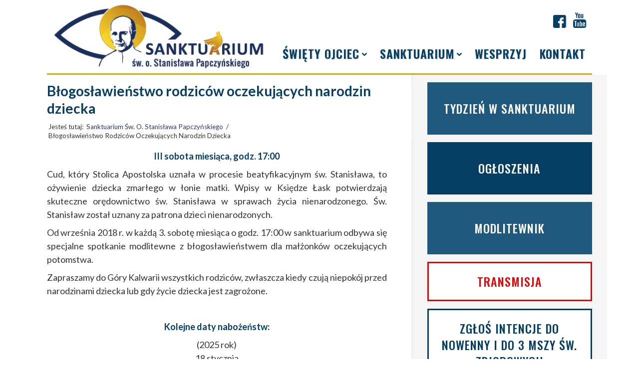

--- FILE ---
content_type: text/html; charset=UTF-8
request_url: https://papczynski.pl/blogoslawienstwo-rodzicow-oczekujacych-narodzin-dziecka-2/
body_size: 12142
content:

<!DOCTYPE html>
<html lang="pl-PL" prefix="og: http://ogp.me/ns# fb: http://ogp.me/ns/fb#" class="html_boxed responsive av-preloader-disabled av-default-lightbox  html_header_top html_logo_left html_main_nav_header html_menu_right html_custom html_header_sticky_disabled html_header_shrinking_disabled html_mobile_menu_tablet html_header_searchicon_disabled html_content_align_center html_header_unstick_top_disabled html_header_stretch_disabled html_diocese html_av-overlay-side html_av-overlay-side-classic html_av-submenu-noclone html_entry_id_2526 html_section_papczynski av-no-preview html_text_menu_active">

	<head>
		
		<meta charset="UTF-8" />
		
		<meta name="robots" content="index, follow" />
<meta name="viewport" content="width=device-width, initial-scale=1, maximum-scale=1"><title>Błogosławieństwo rodziców oczekujących narodzin dziecka | Sanktuarium św. o. Stanisława Papczyńskiego</title>
<link rel='dns-prefetch' href='//s.w.org' />

<!-- google webfont font replacement -->
<link rel='stylesheet' id='avia-google-webfont' href='//fonts.googleapis.com/css?family=Lato:300,400,700&subset=latin-ext%7COswald:400,500,600&subset=latin-ext' type='text/css' media='all'/> 
<link rel='stylesheet' id='wp-block-library-css'  href='https://papczynski.pl/wp-includes/css/dist/block-library/style.min.css?ver=5.5.17' type='text/css' media='all' />
<link rel='stylesheet' id='contact-form-7-css'  href='https://papczynski.pl/wp-content/plugins/contact-form-7/includes/css/styles.css?ver=5.2.2' type='text/css' media='all' />
<link rel='stylesheet' id='avia-all-css'  href='https://papczynski.pl/wp-content/themes/diocese/diocese-css/all.css?ver=1.0.5' type='text/css' media='all' />
<link rel='stylesheet' id='avia-screen-css'  href='https://papczynski.pl/wp-content/themes/diocese/diocese-css/screen.css?ver=1.0.5' type='text/css' media='screen' />
<link rel='stylesheet' id='avia-print-css'  href='https://papczynski.pl/wp-content/themes/diocese/diocese-css/print.css?ver=1.0.5' type='text/css' media='print' />
<link rel='stylesheet' id='semantic-css'  href='https://papczynski.pl/wp-content/themes/diocese/diocese-css/semantic.min.css?ver=1.0.5' type='text/css' media='all' />
<link rel='stylesheet' id='avia-dynamic-css'  href='https://papczynski.pl/wp-content/uploads/dynamic_avia/diocese.css?ver=5afee0691f08f' type='text/css' media='all' />
<link rel='stylesheet' id='avia-old-css'  href='https://papczynski.pl/wp-content/themes/diocese/diocese-css/custom-old.css?ver=1.0.5' type='text/css' media='all' />
<link rel='stylesheet' id='avia-custom-css'  href='https://papczynski.pl/wp-content/themes/diocese/diocese-css/custom.css?ver=1.0.5' type='text/css' media='all' />
<script>if (document.location.protocol != "https:") {document.location = document.URL.replace(/^http:/i, "https:");}</script><script type='text/javascript' src='https://papczynski.pl/wp-includes/js/jquery/jquery.js?ver=1.12.4-wp' id='jquery-core-js'></script>
<script type='text/javascript' src='https://papczynski.pl/wp-content/themes/diocese/js/avia-compat.js?ver=1.0.5' id='avia-compat-js'></script>
<link rel='shortlink' href='https://papczynski.pl/?p=2526' />

		<script>
		(function(h,o,t,j,a,r){
			h.hj=h.hj||function(){(h.hj.q=h.hj.q||[]).push(arguments)};
			h._hjSettings={hjid:1184706,hjsv:5};
			a=o.getElementsByTagName('head')[0];
			r=o.createElement('script');r.async=1;
			r.src=t+h._hjSettings.hjid+j+h._hjSettings.hjsv;
			a.appendChild(r);
		})(window,document,'//static.hotjar.com/c/hotjar-','.js?sv=');
		</script>
		<link rel="canonical" href="https://papczynski.pl/blogoslawienstwo-rodzicow-oczekujacych-narodzin-dziecka-2/" />

<style type='text/css' media='screen'>
 #top #header_main > .container, #top #header_main > .container .main_menu  .av-main-nav > li > a, #top #header_main #menu-item-shop .cart_dropdown_link{ height:300px; line-height: 300px; }
 .html_top_nav_header .av-logo-container{ height:300px;  }
 .html_header_top.html_header_sticky #top #wrap_all #main{ padding-top:300px; } 
</style>
<!--[if lt IE 9]><script src="https://papczynski.pl/wp-content/themes/diocese/js/html5shiv.js"></script><![endif]-->
<link rel="icon" href="https://papczynski.pl/wp-content/uploads/2018/05/favicon.png" type="image/png">
		<style type="text/css" id="wp-custom-css">
			@import url('https://fonts.googleapis.com/css?family=Lato:300,400,700|Oswald:400,500,600&subset=latin-ext');

#top *, #top :after, #top :before {
    -webkit-box-sizing: border-box;
    box-sizing: border-box;
}

.responsive .grid-container {
  max-width: 1310px;
	margin: 0 auto;
	padding: 0 15px;
}

/* main menu */
.av-main-nav > li > a {
  font-weight: 400;
  font-size: 18px;
  letter-spacing: 1px;
}

.html_diocese .av-special-heading-tag {
	font-weight: 500;
}
.html_diocese .av-magazine .av-magazine-top-bar {
	border-color: #666666;
}
.html_diocese .av-magazine .av-magazine-top-heading {
	color: #666666;
	font-size: 32px;
  font-weight: 500;
	font-family: oswald;
}
.html_diocese .av-special-heading-tag {
  font-weight: 300;
	font-family: oswald;
	font-size: 32px;
}
.av-special-heading {
	position:relative;
}
.av-special-heading-h1 .special-heading-border {
	position:relative;
	left:0;
	bottom:0;
}
.main_color .special-heading-inner-border {
	border-top-color: #aba897;
	border-top-width: 4px;
	opacity:1;
}
.av-image-caption-overlay-center p:first-child {
  font-weight: 300;
	font-family: oswald;
	font-size: 32px;
}
.html_diocese .av-magazine-sideshow .av-magazine-entry:last-child {
  border-bottom-width: 0;
}
.title_container.alternate_color {
	background-color: #f5f5f5;
}
.html_diocese .breadcrumb a {
  text-transform: capitalize;
  color: #2a3a5e;
}
#top #main .title_container .container {
    padding-top: 10px;
    padding-bottom: 10px;
}
.title_container .main-title a {
  font-size: 28px;
  line-height: 1.25em;
  display: inline-block;
}
.html_diocese #top .av-magazine-title.entry-title a:hover {
	color: #da9b08;
}
.av-share-box {
  margin-bottom: 30px;
}
#top .title_container .container {
  padding-top: 20px;
  padding-bottom: 20px;
}
.html_diocese #top .entry-title {
    margin-bottom: 0;
}


/* cytat */
.html_diocese #top .av-large-testimonial-slider .avia-testimonial-meta-mini {
	position: absolute;
  top: 32px;
  left: 50%;
  margin-left: 60px;
}
.html_diocese #top .av-large-testimonial-slider .avia-testimonial-content {
    font-style: italic;
    margin-top: 60px;
    padding: 40px 37px;
}

#top .av-fullscreen-button .avia-button-fullwidth {
  padding: 30px 10px;
}
#top .av-fullscreen-button .avia-button-fullwidth:hover .avia_iconbox_title {
  letter-spacing: 1px;
}
#top .avia-button-fullwidth .avia_iconbox_title {
	font-family: oswald;
  letter-spacing: 3px;
  font-size: 24px;
}

#top .custom-color-heading a {
  text-decoration: none;
}
#top .custom-color-heading a:hover {
  text-decoration: underline;
}

.av-overlay-hover-deactivate:hover .av-caption-image-overlay-bg {
    opacity: 0.5!important;
}
.html_diocese .main-title.entry-title {
   font-size: 30px;
    margin: 0 0 10px;
    display: block;
}
#top .av-large-testimonial-slider .avia-slideshow-arrows a {
    top: 50%;
    margin-top: -15px;
    color: #ffffff;
    opacity: .2;
}

.av-masonry-date {
	display: none;
}
.post_category-wideo.multimedia_format-odnosnik .av-masonry-entry-title:before {
	content: '';
  font-family: 'entypo-fontello';
  position: absolute;
  top: -75px;
  left: 50%;
  font-size: 50px;
  margin-left: -30px;
  border: 2px solid #fff;
  border-radius: 50px;
  width: 60px;
  height: 60px;
  line-height: 62px;
  text-indent: 6px;
}
#top .av-caption-style-overlay .av-masonry-entry .av-masonry-entry-title {
	margin-top: 90px;
}
.av-column-content {
	position:relative;
}
.av-column-content div {
	z-index: 10;
}
.av-column-content .av-section-color-overlay {
	z-index: 1;
}
.html_diocese .av-magazine-entry {
    border-bottom-width: 3px;

}

.av-magazine-hero .av-magazine-content-wrap {
    padding-bottom: 0;
}
.html_diocese .av-magazine-entry {
    border-bottom-style: solid;
    border-bottom-width: 3px;
    margin-bottom: 10px;
    overflow: hidden;
    padding-bottom: 10px;
}
.av-magazine-content-wrap {
    overflow: hidden;
    min-height: auto;
}

.responsive .grid-container {
    max-width: 1250px;
    margin: 0 auto;
    padding: 0 15px;
}
.html_diocese .av-magazine .av-magazine-top-heading {
    color: #666666;
    font-size: 24px;
    font-weight: 500;
    font-family: oswald;
    letter-spacing: 1px;
}
.av-main-nav > li > a {
    font-weight: 600;
    font-size: 18px;
    letter-spacing: 1px;
}
.html_diocese .av-magazine .av-magazine-content-wrap .av-magazine-title {
    font-size: 18px;
    font-weight: 600;
    line-height: 1.2em;
    padding-bottom: 2px;
}
#top #wrap_all .av-inherit-size .av-special-heading-tag {
    font-size: 1em;
    line-height: 1.5;
}
#top #wrap_all .av-inherit-size .av-special-heading-tag {
    font-size: 1em;
    letter-spacing: 1px;
}
.html_diocese .av-magazine-sideshow  .av-magazine-entry:last-child {
    margin-bottom: 0;
    padding-bottom: 0;
}
.html_diocese #top .av-large-testimonial-slider .avia-testimonial-name {
 color: #222;
}
.html_diocese #top .av-large-testimonial-slider .avia-testimonial-meta-mini {
    position: relative;
    top: -45px;
    left: 50%;
    margin-left: 0;
    color: #222;
    transform: translatex(-50%);
}
.html_diocese .avia-testimonial-image img {
    display: none;
}
.html_diocese #top .av-large-testimonial-slider .avia-testimonial-content {
    font-style: normal;
    margin-top: 0;
    padding: 20px 40px 50px;
}
#top .av-large-testimonial-slider.avia-testimonial-wrapper .avia-testimonial {
    padding: 0 55px;
}
.av-image-caption-overlay-center {
    display: table-cell;
    vertical-align: bottom;
    padding-top: 23px;
    font-size: 1.3em;
    line-height: 1.5em;
    padding: 17px;
}
.av-image-caption-overlay-center p:first-child {
    font-weight: 300;
    font-family: oswald;
    font-size: 32px;
    letter-spacing: 2px;
}
#top #wrap_all .av-inherit-size .av-special-heading-tag {
    font-size: 22px;
    letter-spacing: 1px;
}
.title_container.alternate_color {
    background-color: #fff;
}
#top #main .title_container .container {
    padding: 0;
	  min-height: none;
	  max-width: none;
}
.html_diocese #top .entry-title {
    margin-bottom: 10px;
}
.container_wrap {
    border-top-style: solid;
    border-top-width: 0;
}
.avia-content-slider .slide-meta {
    display:none;
}
.avia-content-slider .slide-entry-excerpt {
    display:none;
}
.html_diocese .slide-content .blog-categories {
    display:none;
}
#top #wrap_all .av-inherit-size .av-special-heading-tag {
    font-size: 24px;
    letter-spacing: 1px;
    font-weight: 700;
}
.av-main-nav > li > a {
    font-weight: 600;
    font-size: 24px;
    letter-spacing: 1px;
}
#top #header_main > .container, #top #header_main > .container .main_menu .av-main-nav > li > a, #top #header_main #menu-item-shop .cart_dropdown_link {
    height: 150px;
    line-height: 214px;
}
#header_main, #header_meta {
    border-bottom-width: 0;
    border-bottom-style: solid;
}
#top .inner-container {
    border-bottom: 3px solid #d8a715;
}
#top .avia-button-fullwidth {
    padding: 36px;
}
.av-special-heading {
    margin-top: 0;
}
.html_diocese .content, .html_diocese .sidebar {
    padding-bottom: 15px;
    padding-top: 15px;
}
.html_diocese .av-magazine-entry {
    border-bottom-style: solid;
    border-bottom-width: 2px;
    margin-bottom: 10px;
    overflow: hidden;
    padding-bottom: 10px;
    border-bottom-color: #d8a715;
}
.html_diocese .av-magazine .av-magazine-top-heading {
    color: #063f63;
    font-size: 24px;
    font-weight: 500;
    font-family: oswald;
    letter-spacing: 1px;
}
.html_diocese .av-magazine .av-magazine-top-bar {
    border-color: #063f63;
}
#top h1 a, #top h2 a, #top h3 a, #top h4 a, #top h5 a, #top h6 a {
    font-weight: inherit;
    text-decoration: none;
    color: #063f63;
}
.html_diocese .av-magazine .av-magazine-top-heading {
    color: #063f63;
    font-size: 26px;
    font-weight: 500;
    font-family: oswald;
    letter-spacing: 1px;
}
.html_diocese #top .entry-title.av-magazine-title {
    margin-bottom: 0;
}
.av-inherit-size .av-special-heading-tag {
    font-size: 26px;
    letter-spacing: 1px;
    font-weight: 700;
}
#top .alternate_color.title_container .main-title, #top .alternate_color.title_container .main-title a {
    color: #063f63;
}
#top #wrap_all .av-inherit-size .av-special-heading-tag {
    font-size: 24px;
    letter-spacing: 1px;
    font-weight: 500;
}
.html_diocese .av-magazine .av-magazine-content-wrap .av-magazine-title {
    font-size: 20px;
    font-weight: 600;
    line-height: 1.2em;
    padding-bottom: 2px;
}
#top .av-main-nav ul {
    display: none;
    margin-left: 0;
    left: 0;
    position: absolute;
    top: 100%;
    width: 320px;
    z-index: 2;
    padding: 0;
    box-shadow: 0 8px 15px rgba(0,0,0,.1);
    margin-top: -18px;
    border-bottom: 3px solid #d8a715;
	border-top: 2px solid #d8a715;
	z-index:2000020;
}
#top .av-main-nav ul a {
    width: 100%;
    height: auto;
    float: left;
    text-align: left;
    line-height: 23px;
    padding: 8px 15px;
    font-size: 19px;
    min-height: 23px;
    max-width: none;
    text-decoration: none;
    font-family: inherit;
	  color: #063f63;
	  letter-spacing: 1px;
}
#top p { line-height: 1.2em;
margin: 0.5em 0;
}
h3 { margin: 1em 0.5em; }
#top p+h3 {
    margin: 0.75em 0 0.25em;
}
#top #main .title_container .container {
    padding: 0;
    min-height: auto;
    max-width: none;
}
#top .avia-button-wrap {
	margin-bottom: 15px;
}
#top .avia-button-fullwidth .avia_iconbox_title {
    font-family: oswald;
    letter-spacing: 1px;
    font-weight: 500;
    font-size: 24px;
}

#top .avia_button_background {
    -webkit-transition: all .4s ease-in-out;
    transition: all .2s ease-in-out;
}

.avia-slideshow {
    margin: 0;
}
body .column-top-margin {
    margin-top: 0;
}
#top a.avia-button:hover .avia_button_background {
	border-radius: 0;
}

#top .avia-button-wrap > .avia-button-fullwidth.av-animated-hover.center-to-sides .avia_button_background {
    width: 0px;
    left: 50%;
    padding: 0;
}
.format-icons {
	display: none;
}

.html_diocese .slide-entry .slide-image img {
    border-radius: 0;
}
.html_diocese .slide-entry .slide-image img {
    transition: all 0.5s ease 0s;
}
.html_diocese .slide-entry .slide-image:hover img {
    transform: scale(1.1);
}
.avia-menu-text {
	transition: all 0.2s ease 0s;
}
.dropdown_available:after {
    font-size: 16px;
    font-weight: 900;
    position: relative;
    top: -3px;
    margin-left: 5px;
    content: "";
    font-family: 'entypo-fontello';
    -webkit-font-smoothing: antialiased;
    -moz-osx-font-smoothing: grayscale;
    speak: none;
}
.html_diocese #top .entry-title a:hover {
    color: #d8a715;
}
#top #wrap_all .av-inherit-size .av-special-heading-tag a:hover {
    color: #d8a715;
}


.mfp-zoom-in.mfp-ready .mfp-preloader, .mfp-zoom-in.mfp-ready.mfp-bg {
    opacity: 1;
}

.html_diocese .sidebar_right > .container:not(.av-menu-mobile-disabled):before {
    background: #f5f5f5 none repeat scroll 0 0;
    content: "";
    height: 100%;
    padding-right: 15px;
    position: absolute;
    right: 0;
    width: 34%;
}

.avia-content-slider .slide-entry-wrap {
    width: 100%;
    float: left;
    margin-bottom: 10px;
}

#top p {
    line-height: 1.5em;
    margin: 0.5em 0;
}
#top .header_color .main_menu .menu ul li>a:hover {
    color: #d8a715;
}
#top .avia-button-fullwidth {
    transition: all 0.3s;
}
#top .avia-button-fullwidth.background .avia_iconbox_title {
    font-size: 28px;
    text-shadow: 1px 1px 1px rgba(0,0,0,0.5);
}

#top #header .av-main-nav > li > a .avia-menu-text, #top #header .av-main-nav > li > a .avia-menu-subtext {
    text-shadow: 1px 1px 3px rgba(0,0,0,0.2);
}
#top .avia-button-fullwidth.background {
	overflow:hidden;
}
#top .avia-button-fullwidth.background::before { 
  content:"";
  position:absolute; top:0;right:0;bottom:0;left:0;
  background:inherit;
  transition:inherit;
}

#top .avia-button-fullwidth.background:hover::before { 
  transform: scale(1.1);
}

.html_diocese .av-magazine a:hover {
    color: #d8a715;
}
h3 {
    margin: 1em 0;
}
.avia-menu-fx {
	display: none;
}

#top .avia-button-fullwidth.background .avia_iconbox_title {
	background: #fff;
    font-size: 28px;
    text-shadow: 1px 1px 1px rgba(0,0,0,0.5);
    padding: 5px 20px;
    display: inline-block;
    width: 100%;
}
#top .wesprzyj .avia_iconbox_title {     letter-spacing: 6px; }

.avia-caption {
    bottom: 45px;
    left: 265px;
    right: 30px;
    padding: 10px;
    top: 65px;
}
.avia-slideshow .avia-caption .avia-caption-title {
    background: none;
    text-transform: none;
    color: #063f63;
    margin-top: 10px;
    padding-bottom: 5px;
}
.avia-caption .avia-caption-content p, .avia-caption .avia-caption-title, .caption_framed .slideshow_caption .avia-caption-content p, .caption_framed .slideshow_caption .avia-caption-title {
	padding-top: 0px;
	background: none;
	color: #063f63;
}
.avia-caption .avia-caption-content p {
	font-size: 1.1em;
}

#top .input-text, #top input[type=input], #top input[type=password], #top input[type=email], #top input[type=number], #top input[type=url], #top input[type=tel], #top input[type=search], #top input[type=text], #top select, #top textarea {
  margin: 0;
}

#top ::-webkit-input-placeholder { color: #063f63; font-weight: 400; }
#top :focus::-webkit-input-placeholder { color: #d8a715; }
#top ::-moz-placeholder { color: #063f63; }
#top :-ms-input-placeholder { color: #063f63; }
#top :-moz-placeholder { color: #063f63; }

#top .main_color .input-text, #top .main_color input[type='text'], #top .main_color input[type='input'], #top .main_color input[type='password'], #top .main_color input[type='email'], #top .main_color input[type='number'], #top .main_color input[type='url'], #top .main_color input[type='tel'], #top .main_color input[type='search'], #top .main_color textarea, #top .main_color select {
    border-color: #063f63;
    border-width: 3px;
    background-color: #ffffff;
    color: #063f63;
    font-family: Lato;
    font-weight: 700;
    padding: 15px;
}
#top .main_color textarea:focus,
#top .main_color select:focus,
#top .main_color input[type='text']:focus {
  border-color: #d8a715;
  color: #d8a715;
  box-shadow: none;
}
#top .ui.checkbox label {
    font-size: 16px;
    line-height: 1.35em;
    font-weight: 500;
}
.zgody {
	margin: 15px 0;
}
#top .main_color strong, #top .main_color h2 {
	color: #063f63;
}
.ui.toggle.checkbox label:before,
.ui.toggle.checkbox label:after {
	top: 5px;border-radius: 0;
}
.ui.toggle.checkbox input:checked~.box:before, .ui.toggle.checkbox input:checked~label:before {
    background-color: #063f63!important;
}
.ui.toggle.checkbox input:focus:checked~.box:before, .ui.toggle.checkbox input:focus:checked~label:before {
	background-color: #063f63!important;
}
.html_diocese .post_excerpt {
    font-size: 22px;
    line-height: 1.5em;
    margin: 5px 0 30px;
}

.html_diocese .togglecontainer .toggler {
    background-color: #f5f5f5;
    color: inherit;
}
.html_diocese .togglecontainer .toggler:hover {
    background-color: #eee;
    color: inherit;
}
.html_diocese .togglecontainer .toggler .toggle_icon {
    top: 15px;
}
.html_diocese .togglecontainer .toggler .toggle_icon, .html_diocese .togglecontainer .toggler .toggle_icon .vert_icon, .html_diocese .togglecontainer .toggler .toggle_icon .hor_icon {
    border-color: #444;
}
.html_diocese #top .togglecontainer p.toggler {
    margin: 0 0 5px 0;
}
.html_diocese .togglecontainer .toggle_content {
    border-color: #eee;
    padding: 10px 15px;
}
.input-wrap {
  overflow: hidden;
}
#top .formError {
  background: red;
  color: #fff;
  font-size: 14px;
  padding: 5px 10px;
  transform: translateY(50%);
  z-index: 10000;
  opacity: 1!important;
	line-height: 1.2em;
}
.input-wrap {
  margin-bottom: 20px;
}
.form_status {
  padding: 20px;
  background: green;
  color: #fff;
  margin-bottom: 20px;
}

@media only screen and (min-width: 768px) {
.input-wrap { float: left; }
.title-wrap { width: 18%; margin-right: 2%; }
.name-wrap { width: 36%; margin-right: 2%; }
.surname-wrap { width: 42%; }
.street-wrap { width: 32%; margin-right: 2%; }
.number-wrap { width: 22%; margin-right: 2%; }
.postal-wrap { width: 18%; margin-right: 2%; }
.city-wrap { width: 22%; }
.phone-wrap { width: 44%; margin-right: 2%; }
.email-wrap { width: 54%; }
.amount-wrap { width: 24%; margin-right: 2%; }
.currency-wrap { float: left; width: 20%; }
.checkboxes {
  float: left;
  width: 100%;
  margin-bottom: 20px;
}
#top .checkbox-wrap input {
  transform: scale(1.5);
  margin-right: 10px
}
#top .checkbox-wrap label {
  font-size: 15px; 
  line-height: 1.25em; 
  font-weight: 400;
}
#top .checkbox-wrap input:hover,
#top .checkbox-wrap label:hover {
  cursor: pointer;
}
}



/* CONTACT */
#top .ajax_form h3 {
  color: #20597d;
  font-size: 1.25em;
  margin-bottom: 15px;
}
#top .ajax_form fieldset {
  padding: 0; 
}
#top .ajax_form .form_element {
  margin: 0 0 20px;
}
#top .ajax_form .button {
  padding: 15px 60px;
  text-transform: uppercase; 
  font-family: 'Oswald';
  font-size: 1.25em;
  font-weight: 500;
  letter-spacing: 1px;
  background-color: #20597d;
  width: 100%
}
#top .ajax_form .button:hover {
  background-color: #d8a715;
}
#top #wrap_all .ajax_form .error .text_area,
#top #wrap_all .ajax_form .error .text_input {
  border: 3px solid red;
}
#top #wrap_all .ajax_form .valid .text_area,
#top #wrap_all .ajax_form .valid .text_input {
  border: 3px solid #20597d;
}
#top #wrap_all .ajax_form .valid .text_input:focus {
  border-color: #d8a715;
}
#top #wrap_all .ajax_form .error .text_area,
#top #wrap_all .ajax_form .error .text_input {
  color: red;
}
#top #wrap_all .ajax_form .error .text_area::-webkit-input-placeholder,
#top #wrap_all .ajax_form .error .text_input::-webkit-input-placeholder {
  color: red;
}
#top #wrap_all .avia-form-success {
  color: #ffffff;
  background-color: green;
  border-color: green;
}
#top .ajax_form .form_element.form_element_half {
  float: left;
  width: 49%;
}
#top .ajax_form .form_element.form_element_half + .form_element_half {
  margin-left: 2%;
}
#top .ajax_form .input_checkbox {
  transform: scale(1.5);
    margin-right: 15px;
    left: 5px;
    position: relative;
}
#top .ajax_form .input_checkbox_label {
  font-weight: 400;
  line-height: 1em;
}
#top .ajax_form .input_checkbox_label .required {
  color: red;
  font-size: 1.5em;
  text-decoration: none;
}

.avia-menu.av_menu_icon_beside {
    padding-right: 0;
    margin-right: 0;
    border: 0 none;
}
#top .social_bookmarks {
    height: auto;
}
#top nav .social_bookmarks {
    position: absolute;
    top: 40px;
    right: 10px;
}
#top .av-logo-container .social_bookmarks li {
    margin-left: 10px;
}
#top .av-logo-container .social_bookmarks li a {
    color: #063f63;
    text-shadow: 1px 1px 3px rgba(0, 0, 0, 0.2);
    border-radius: 0;
    font-size: 30px;
}
#top #wrap_all .av-social-link-facebook a {
    top: 2px;
    position: relative;
}
#top #wrap_all .av-social-link-facebook:hover a {
    color: #37589b;
    background-color: #fff;
}
#top #wrap_all .av-social-link-youtube:hover a {
    color: #a72b1d;
    background-color: #fff;
}
.responsive #top #header .main_menu .social_bookmarks {
	display: none;
}
@media only screen and (min-width: 989px) {
.responsive #top #header .main_menu .social_bookmarks {
	display: block;
}
}

#footer {
    padding: 0;
    z-index: 1;
}
#footer .container {
    border-top: 3px solid #d8a715;
    margin: 0 30px;
    padding: 0;
}
#footer .widget {
    margin: 10px 0;
}

#top ol, #top ul {
    line-height: 1.5em;
}

.checkbox-wrap {
  line-height: 1.35em;
  margin: 0.5em 0;
}		</style>
		<style type='text/css'>
@font-face {font-family: 'entypo-fontello'; font-weight: normal; font-style: normal;
src: url('https://papczynski.pl/wp-content/themes/diocese/config-templatebuilder/avia-template-builder/assets/fonts/entypo-fontello.eot?v=3');
src: url('https://papczynski.pl/wp-content/themes/diocese/config-templatebuilder/avia-template-builder/assets/fonts/entypo-fontello.eot?v=3#iefix') format('embedded-opentype'), 
url('https://papczynski.pl/wp-content/themes/diocese/config-templatebuilder/avia-template-builder/assets/fonts/entypo-fontello.woff?v=3') format('woff'), 
url('https://papczynski.pl/wp-content/themes/diocese/config-templatebuilder/avia-template-builder/assets/fonts/entypo-fontello.ttf?v=3') format('truetype'), 
url('https://papczynski.pl/wp-content/themes/diocese/config-templatebuilder/avia-template-builder/assets/fonts/entypo-fontello.svg?v=3#entypo-fontello') format('svg');
} #top .avia-font-entypo-fontello, body .avia-font-entypo-fontello, html body [data-av_iconfont='entypo-fontello']:before{ font-family: 'entypo-fontello'; }
</style>
<!-- START - Open Graph and Twitter Card Tags 3.0.0 -->
 <!-- Facebook Open Graph -->
  <meta property="og:locale" content="pl_PL"/>
  <meta property="og:site_name" content="Sanktuarium św. o. Stanisława Papczyńskiego"/>
  <meta property="og:title" content="Błogosławieństwo rodziców oczekujących narodzin dziecka"/>
  <meta property="og:url" content="https://papczynski.pl/blogoslawienstwo-rodzicow-oczekujacych-narodzin-dziecka-2/"/>
  <meta property="og:type" content="article"/>
  <meta property="og:description" content="III sobota miesiąca, godz. 17:00
Cud, który Stolica Apostolska uznała w procesie beatyfikacyjnym św. Stanisława, to ożywienie dziecka zmarłego w łonie matki. Wpisy w Księdze Łask potwierdzają skuteczne orędownictwo św. Stanisława w sprawach życia nienarodzonego. Św. Stanisław został uznany za patro"/>
  <meta property="og:image" content="https://papczynski.pl/wp-content/uploads/2018/05/fb.png"/>
  <meta property="og:image:url" content="https://papczynski.pl/wp-content/uploads/2018/05/fb.png"/>
 <!-- Google+ / Schema.org -->
  <meta itemprop="name" content="Błogosławieństwo rodziców oczekujących narodzin dziecka"/>
  <meta itemprop="headline" content="Błogosławieństwo rodziców oczekujących narodzin dziecka"/>
  <meta itemprop="description" content="III sobota miesiąca, godz. 17:00
Cud, który Stolica Apostolska uznała w procesie beatyfikacyjnym św. Stanisława, to ożywienie dziecka zmarłego w łonie matki. Wpisy w Księdze Łask potwierdzają skuteczne orędownictwo św. Stanisława w sprawach życia nienarodzonego. Św. Stanisław został uznany za patro"/>
  <meta itemprop="image" content="https://papczynski.pl/wp-content/uploads/2018/05/fb.png"/>
 <!-- Twitter Cards -->
  <meta name="twitter:title" content="Błogosławieństwo rodziców oczekujących narodzin dziecka"/>
  <meta name="twitter:url" content="https://papczynski.pl/blogoslawienstwo-rodzicow-oczekujacych-narodzin-dziecka-2/"/>
  <meta name="twitter:description" content="III sobota miesiąca, godz. 17:00
Cud, który Stolica Apostolska uznała w procesie beatyfikacyjnym św. Stanisława, to ożywienie dziecka zmarłego w łonie matki. Wpisy w Księdze Łask potwierdzają skuteczne orędownictwo św. Stanisława w sprawach życia nienarodzonego. Św. Stanisław został uznany za patro"/>
  <meta name="twitter:image" content="https://papczynski.pl/wp-content/uploads/2018/05/fb.png"/>
  <meta name="twitter:card" content="summary_large_image"/>
 <!-- SEO -->
 <!-- Misc. tags -->
 <!-- is_singular -->
<!-- END - Open Graph and Twitter Card Tags 3.0.0 -->
	
	
	</head>
	
	<body data-rsssl=1 id="top" class="page-template-default page page-id-2526 boxed lato " itemscope="itemscope" itemtype="https://schema.org/WebPage" >
		
				
		<div id='wrap_all'>
			
			
<header id='header' class='all_colors header_color light_bg_color  av_header_top av_logo_left av_main_nav_header av_menu_right av_custom av_header_sticky_disabled av_header_shrinking_disabled av_header_stretch_disabled av_mobile_menu_tablet av_header_searchicon_disabled av_header_unstick_top_disabled av_bottom_nav_disabled  av_header_border_disabled'  role="banner" itemscope="itemscope" itemtype="https://schema.org/WPHeader" >

		
	<div  id='header_main' class='container_wrap container_wrap_logo'>
		
        <div class='container av-logo-container'><div class='inner-container'><span class='logo'><a href='https://papczynski.pl'><img height='100' width='300' src='https://papczynski.pl/wp-content/uploads/2018/05/logo-papczynski-poziom.jpg' alt='Sanktuarium św. o. Stanisława Papczyńskiego' /></a></span><nav class='main_menu' data-selectname='Select a page'  role="navigation" itemscope="itemscope" itemtype="https://schema.org/SiteNavigationElement" ><div class="avia-menu av-main-nav-wrap av_menu_icon_beside"><ul id="avia-menu" class="menu av-main-nav"><li id="menu-item-181" class="menu-item menu-item-type-post_type menu-item-object-page menu-item-has-children menu-item-181 menu-item-top-level menu-item-top-level-1"><a href="https://papczynski.pl/swiety-ojciec/" itemprop="url"><span class="avia-bullet"></span><span class="avia-menu-text">ŚWIĘTY OJCIEC</span><span class="avia-menu-fx"><span class="avia-arrow-wrap"><span class="avia-arrow"></span></span></span></a>


<ul  class="sub-menu">
	<li id="menu-item-2440" class="menu-item menu-item-type-post_type menu-item-object-page menu-item-2440"><a href="https://papczynski.pl/swiety-ojciec/czyim-jest-patronem/" itemprop="url"><span class="avia-bullet"></span><span class="avia-menu-text">CZYIM JEST PATRONEM?</span></a></li>
	<li id="menu-item-2442" class="menu-item menu-item-type-post_type menu-item-object-page menu-item-2442"><a href="https://papczynski.pl/swiety-ojciec/kim-byl-i-kim-jest/" itemprop="url"><span class="avia-bullet"></span><span class="avia-menu-text">KIM BYŁ?</span></a></li>
	<li id="menu-item-2439" class="menu-item menu-item-type-post_type menu-item-object-page menu-item-2439"><a href="https://papczynski.pl/swiety-ojciec/chwala-oltarzy/" itemprop="url"><span class="avia-bullet"></span><span class="avia-menu-text">CHWAŁA OŁTARZY</span></a></li>
	<li id="menu-item-2157" class="menu-item menu-item-type-taxonomy menu-item-object-post_category menu-item-2157"><a href="https://papczynski.pl/aktualnosci/kategoria/krok-za-krokiem/cuda-i-laski/" itemprop="url"><span class="avia-bullet"></span><span class="avia-menu-text">CUDA I ŁASKI</span></a></li>
	<li id="menu-item-2441" class="menu-item menu-item-type-post_type menu-item-object-page menu-item-2441"><a href="https://papczynski.pl/swiety-ojciec/duchowe-wskazowki/" itemprop="url"><span class="avia-bullet"></span><span class="avia-menu-text">DUCHOWE WSKAZÓWKI</span></a></li>
	<li id="menu-item-2443" class="menu-item menu-item-type-post_type menu-item-object-page menu-item-2443"><a href="https://papczynski.pl/swiety-ojciec/marianie/" itemprop="url"><span class="avia-bullet"></span><span class="avia-menu-text">MARIANIE</span></a></li>
</ul>
</li>
<li id="menu-item-182" class="menu-item menu-item-type-post_type menu-item-object-page menu-item-has-children menu-item-182 menu-item-top-level menu-item-top-level-2"><a href="https://papczynski.pl/sanktuarium/" itemprop="url"><span class="avia-bullet"></span><span class="avia-menu-text">SANKTUARIUM</span><span class="avia-menu-fx"><span class="avia-arrow-wrap"><span class="avia-arrow"></span></span></span></a>


<ul  class="sub-menu">
	<li id="menu-item-2434" class="menu-item menu-item-type-post_type menu-item-object-page menu-item-2434"><a href="https://papczynski.pl/sanktuarium/informacje-dla-pielgrzymow/" itemprop="url"><span class="avia-bullet"></span><span class="avia-menu-text">INFORMACJE DLA PIELGRZYMÓW</span></a></li>
	<li id="menu-item-2437" class="menu-item menu-item-type-post_type menu-item-object-page menu-item-2437"><a href="https://papczynski.pl/sanktuarium/sakramenty-i-nabozenstwa/" itemprop="url"><span class="avia-bullet"></span><span class="avia-menu-text">MSZE ŚWIĘTE I NABOŻEŃSTWA</span></a></li>
	<li id="menu-item-10140" class="menu-item menu-item-type-post_type menu-item-object-page menu-item-10140"><a href="https://papczynski.pl/dewocjonalia-ksiazki-i-pamiatki/" itemprop="url"><span class="avia-bullet"></span><span class="avia-menu-text">DEWOCJONALIA, KSIĄŻKI I PAMIĄTKI</span></a></li>
	<li id="menu-item-2435" class="menu-item menu-item-type-post_type menu-item-object-page menu-item-2435"><a href="https://papczynski.pl/sanktuarium/projekcja-filmow/" itemprop="url"><span class="avia-bullet"></span><span class="avia-menu-text">PROJEKCJA FILMÓW</span></a></li>
	<li id="menu-item-2436" class="menu-item menu-item-type-post_type menu-item-object-page menu-item-2436"><a href="https://papczynski.pl/sanktuarium/przewodnik-po-sanktuarium/" itemprop="url"><span class="avia-bullet"></span><span class="avia-menu-text">PRZEWODNIK PO SANKTUARIUM</span></a></li>
	<li id="menu-item-2433" class="menu-item menu-item-type-post_type menu-item-object-page menu-item-2433"><a href="https://papczynski.pl/sanktuarium/historia-sanktuarium/" itemprop="url"><span class="avia-bullet"></span><span class="avia-menu-text">HISTORIA SANKTUARIUM</span></a></li>
	<li id="menu-item-2432" class="menu-item menu-item-type-post_type menu-item-object-page menu-item-2432"><a href="https://papczynski.pl/sanktuarium/duszpasterze/" itemprop="url"><span class="avia-bullet"></span><span class="avia-menu-text">DUSZPASTERZE</span></a></li>
	<li id="menu-item-2438" class="menu-item menu-item-type-post_type menu-item-object-page menu-item-2438"><a href="https://papczynski.pl/sanktuarium/wesprzyj-sanktuarium/" itemprop="url"><span class="avia-bullet"></span><span class="avia-menu-text">WESPRZYJ SANKTUARIUM</span></a></li>
	<li id="menu-item-4015" class="menu-item menu-item-type-post_type menu-item-object-page menu-item-4015"><a href="https://papczynski.pl/polityka-ochrony-prywatnosci/" itemprop="url"><span class="avia-bullet"></span><span class="avia-menu-text">POLITYKA OCHRONY PRYWATNOŚCI</span></a></li>
</ul>
</li>
<li id="menu-item-7006" class="menu-item menu-item-type-post_type menu-item-object-page menu-item-7006 menu-item-top-level menu-item-top-level-3"><a href="https://papczynski.pl/sanktuarium/wesprzyj-sanktuarium/" itemprop="url"><span class="avia-bullet"></span><span class="avia-menu-text">WESPRZYJ</span><span class="avia-menu-fx"><span class="avia-arrow-wrap"><span class="avia-arrow"></span></span></span></a></li>
<li id="menu-item-184" class="menu-item menu-item-type-post_type menu-item-object-page menu-item-184 menu-item-top-level menu-item-top-level-4"><a href="https://papczynski.pl/kontakt/" itemprop="url"><span class="avia-bullet"></span><span class="avia-menu-text">KONTAKT</span><span class="avia-menu-fx"><span class="avia-arrow-wrap"><span class="avia-arrow"></span></span></span></a></li>
<li class="av-burger-menu-main menu-item-avia-special ">
	        			<a href="#">
							<span class="av-hamburger av-hamburger--spin av-js-hamburger">
					        <span class="av-hamburger-box">
						          <span class="av-hamburger-inner"></span>
						          <strong>Menu</strong>
					        </span>
							</span>
						</a>
	        		   </li></ul></div><ul class='noLightbox social_bookmarks icon_count_2'><li class='social_bookmarks_facebook av-social-link-facebook social_icon_1'><a target='_blank' href='https://www.facebook.com/pg/StanislawPapczynski' aria-hidden='true' data-av_icon='' data-av_iconfont='entypo-fontello' title='Facebook'><span class='avia_hidden_link_text'>Facebook</span></a></li><li class='social_bookmarks_youtube av-social-link-youtube social_icon_2'><a target='_blank' href='https://www.youtube.com/channel/UCD97PNQP2ABKHdBSDQt18KA' aria-hidden='true' data-av_icon='' data-av_iconfont='entypo-fontello' title='Youtube'><span class='avia_hidden_link_text'>Youtube</span></a></li></ul></nav></div> </div> 		
	</div>
	
	<div class='header_bg'></div>

</header>			
			<div id='main' class='all_colors' data-scroll-offset='0'>
				
				
<div class='container_wrap container_wrap_first main_color sidebar_right'>

	<div class='container'>
		
		<main class='template-page content av-content-small alpha units'  role="main" itemprop="mainContentOfPage" >
			
			<div class='stretch_full container_wrap alternate_color light_bg_color title_container'><div class='container'><h1 class='main-title entry-title'><a href='https://papczynski.pl/blogoslawienstwo-rodzicow-oczekujacych-narodzin-dziecka-2/' rel='bookmark' title='Permanent Link: Błogosławieństwo rodziców oczekujących narodzin dziecka'  itemprop="headline" >Błogosławieństwo rodziców oczekujących narodzin dziecka</a></h1><div class="breadcrumb breadcrumbs avia-breadcrumbs"><div class="breadcrumb-trail" xmlns:v="http://rdf.data-vocabulary.org/#"><span class="trail-before"><span class="breadcrumb-title">Jesteś tutaj:</span></span> <a href="https://papczynski.pl" title="Papczyński" rel="home" class="trail-begin">Sanktuarium św. o. Stanisława Papczyńskiego</a> <span class="sep">/</span> <span class="trail-end">Błogosławieństwo rodziców oczekujących narodzin dziecka</span></div></div></div></div>
		<article class='post-entry post-entry-type-page post-entry-2526'  itemscope="itemscope" itemtype="https://schema.org/CreativeWork" >

			<div class="entry-content-wrapper clearfix">
                <header class="entry-content-header"></header><div class="entry-content"  itemprop="text" ><p style="text-align: center;"><strong>III sobota miesiąca, godz. 17:00</strong></p>
<p style="text-align: justify;">Cud, który Stolica Apostolska uznała w procesie beatyfikacyjnym św. Stanisława, to ożywienie dziecka zmarłego w łonie matki. Wpisy w Księdze Łask potwierdzają skuteczne orędownictwo św. Stanisława w sprawach życia nienarodzonego. Św. Stanisław został uznany za patrona dzieci nienarodzonych.</p>
<p style="text-align: justify;">Od września 2018 r. w każdą 3. sobotę miesiąca o godz. 17:00 w sanktuarium odbywa się specjalne spotkanie modlitewne z błogosławieństwem dla małżonków oczekujących potomstwa.</p>
<p style="text-align: justify;">Zapraszamy do Góry Kalwarii wszystkich rodziców, zwłaszcza kiedy czują niepokój przed narodzinami dziecka lub gdy życie dziecka jest zagrożone.</p>
<p>&nbsp;</p>
<p style="text-align: center;"><strong>Kolejne daty nabożeństw:</strong></p>
<p style="text-align: center;">(2025 rok)<br />
18 stycznia<br />
15 lutego<br />
15 marca<br />
19 kwietnia &#8211; <strong><span style="color: #ff0000;">Wielka Sobota &#8211; nabożeństwo nie odbędzie się</span></strong><br />
17 maja<br />
21 czerwca<br />
lipiec-sierpień &#8211; przerwa wakacyjna<br />
20 września<br />
18 października<br />
15 listopada<br />
20 grudnia</p>
<p style="text-align: center;">
</div><footer class="entry-footer"></footer>			</div>

		</article><!--end post-entry-->


			
		</main>
		
		<aside class='sidebar sidebar_right  alpha units'  role="complementary" itemscope="itemscope" itemtype="https://schema.org/WPSideBar" ><div class='inner_sidebar extralight-border'><section id="page_content-2" class="widget clearfix widget_page_content"><div class='avia-button-wrap avia-button-center  '><a href='https://papczynski.pl/tydzien-w-sanktuarium/' class='avia-button avia-button-fullwidth   av-animated-hover center-to-sides  avia-icon_select-no avia-color-custom '  style='color:#ffffff; padding:36px 24px 36px 24px ; border-radius:0px; background-color:#20597d; ' data-custom_font_hover='#ffffff' data-border_color_hover='#063f63' ><span class='avia_iconbox_title' >TYDZIEŃ W SANKTUARIUM</span><span class='avia_button_background avia-button avia-button-fullwidth avia-color-custom' style='background-color:#da9a08; '></span></a></div>

<div class='avia-button-wrap avia-button-center  '><a href='https://papczynski.pl/ogloszenia/' class='avia-button avia-button-fullwidth   av-animated-hover center-to-sides  avia-icon_select-no avia-color-custom '  style='color:#ffffff; padding:36px 20px 36px 20px ; border-radius:0px; background-color:#063f63; ' data-custom_font_hover='#ffffff' data-border_color_hover='#063f63' ><span class='avia_iconbox_title' >OGŁOSZENIA</span><span class='avia_button_background avia-button avia-button-fullwidth avia-color-custom' style='background-color:#da9a08; '></span></a></div>

<div class='avia-button-wrap avia-button-center  '><a href='https://papczynski.pl/modlitewnik/' class='avia-button avia-button-fullwidth   av-animated-hover center-to-sides  avia-icon_select-no avia-color-custom '  style='color:#ffffff; padding:36px 24px 36px 24px ; border-radius:0px; background-color:#20597d; ' data-custom_font_hover='#ffffff' data-border_color_hover='#063f63' ><span class='avia_iconbox_title' >MODLITEWNIK</span><span class='avia_button_background avia-button avia-button-fullwidth avia-color-custom' style='background-color:#da9a08; '></span></a></div>

<div class='avia-button-wrap avia-button-center  '><a href='https://papczynski.pl/aktualnosci/transmisje-mszy-sw-i-nabozenstw-z-sanktuarium/' class='avia-button avia-button-fullwidth   av-animated-hover center-to-sides  avia-icon_select-no avia-color-custom '  target="_blank"  style='color:#d80a0a; padding:20px; border-radius:0px; border-width:3px; border-color:#d80a0a; border-style:solid; background-color:#ffffff; ' data-custom_font_hover='#ffffff' data-border_color_hover='#20597d' ><span class='avia_iconbox_title' >TRANSMISJA</span><span class='avia_button_background avia-button avia-button-fullwidth avia-color-custom' style='background-color:#20597d; '></span></a></div>

<div class='avia-button-wrap avia-button-center  '><a href='https://papczynski.pl/zglos-intencje-do-mszy-swietej-i-nowenny/' class='avia-button avia-button-fullwidth   av-animated-hover center-to-sides  avia-icon_select-no avia-color-custom '  style='color:#063f63; padding:20px; border-radius:0px; border-width:3px; border-color:#063f63; border-style:solid; background-color:#ffffff; ' data-custom_font_hover='#ffffff' data-border_color_hover='#063f63' ><span class='avia_iconbox_title' >ZGŁOŚ INTENCJE DO NOWENNY I DO 3 MSZY ŚW. ZBIOROWYCH</span><span class='avia_button_background avia-button avia-button-fullwidth avia-color-custom' style='background-color:#063f63; '></span></a></div>

<div class='avia-button-wrap avia-button-center  '><a href='https://papczynski.pl/zglos-zmarlych-do-mszy-swietej/' class='avia-button avia-button-fullwidth   av-animated-hover center-to-sides  avia-icon_select-no avia-color-custom '  style='color:#063f63; padding:20px; border-radius:0px; border-width:3px; border-color:#063f63; border-style:solid; background-color:#ffffff; ' data-custom_font_hover='#ffffff' data-border_color_hover='#063f63' ><span class='avia_iconbox_title' >ZGŁOŚ ZMARŁYCH DO 4 MSZY ŚW. I NABOŻEŃSTW</span><span class='avia_button_background avia-button avia-button-fullwidth avia-color-custom' style='background-color:#063f63; '></span></a></div>

<div class='avia-button-wrap avia-button-center  '><a href='https://papczynski.pl/modlitwa-o-uzdrowienie-i-uwolnienie/' class='avia-button avia-button-fullwidth   av-animated-hover center-to-sides  avia-icon_select-no avia-color-custom '  style='color:#063f63; padding:20px; border-radius:0px; border-width:3px; border-color:#063f63; border-style:solid; background-color:#ffffff; ' data-custom_font_hover='#ffffff' data-border_color_hover='#063f63' ><span class='avia_iconbox_title' >MODLITWA O UZDROWIENIE
I UWOLNIENIE</span><span class='avia_button_background avia-button avia-button-fullwidth avia-color-custom' style='background-color:#063f63; '></span></a></div>

<div class='avia-button-wrap avia-button-center  '><a href='https://papczynski.pl/nabozenstwo-uzdrowienia-o-dar-potomstwa/' class='avia-button avia-button-fullwidth   av-animated-hover center-to-sides  avia-icon_select-no avia-color-custom '  style='color:#20597d; padding:20px; border-radius:0px; border-width:3px; border-color:#20597d; border-style:solid; background-color:#ffffff; ' data-custom_font_hover='#ffffff' data-border_color_hover='#20597d' ><span class='avia_iconbox_title' >NABOŻEŃSTWO O DAR POTOMSTWA</span><span class='avia_button_background avia-button avia-button-fullwidth avia-color-custom' style='background-color:#20597d; '></span></a></div>

<div class='avia-button-wrap avia-button-center  '><a href='https://papczynski.pl/droga-krzyzowa-z-relikwiami-krzyza-sw/' class='avia-button avia-button-fullwidth   av-animated-hover center-to-sides  avia-icon_select-no avia-color-custom '  style='color:#063f63; padding:20px; border-radius:0px; border-width:3px; border-color:#063f63; border-style:solid; background-color:#ffffff; ' data-custom_font_hover='#ffffff' data-border_color_hover='#063f63' ><span class='avia_iconbox_title' >DROGA KRZYŻOWA
Z RELIKWIAMI</span><span class='avia_button_background avia-button avia-button-fullwidth avia-color-custom' style='background-color:#063f63; '></span></a></div>

<div class='avia-button-wrap avia-button-center  '><a href='https://papczynski.pl/przyjmij-szkaplerz-niepokalanego-poczecia/' class='avia-button avia-button-fullwidth   av-animated-hover center-to-sides  avia-icon_select-no avia-color-custom '  style='color:#063f63; padding:37px 20px 37px 20px ; border-radius:0px; border-width:3px; border-color:#063f63; border-style:solid; background-color:#ffffff; ' data-custom_font_hover='#ffffff' data-border_color_hover='#063f63' ><span class='avia_iconbox_title' >PRZYJMIJ NIEBIESKI SZKAPLERZ NIEPOKALANEGO POCZĘCIA</span><span class='avia_button_background avia-button avia-button-fullwidth avia-color-custom' style='background-color:#063f63; '></span></a></div>

<div class='avia-button-wrap avia-button-center  '><a href='https://papczynski.pl/blogoslawienstwo-rodzicow-oczekujacych-narodzin-dziecka-2/' class='avia-button avia-button-fullwidth   av-animated-hover center-to-sides  avia-icon_select-no avia-color-custom '  style='color:#20597d; padding:20px; border-radius:0px; border-width:3px; border-color:#20597d; border-style:solid; background-color:#ffffff; ' data-custom_font_hover='#ffffff' data-border_color_hover='#20597d' ><span class='avia_iconbox_title' >BŁOGOSŁAWIEŃSTWO RODZICÓW I DZIECI OCZEKUJĄCYCH NARODZIN </span><span class='avia_button_background avia-button avia-button-fullwidth avia-color-custom' style='background-color:#20597d; '></span></a></div>

<div class='avia-button-wrap avia-button-center  '><a href='https://papczynski.pl/pierwszosobotnia-pielgrzymka-rozancowa-mezczyzn/' class='avia-button avia-button-fullwidth   av-animated-hover center-to-sides  avia-icon_select-no avia-color-custom '  style='color:#063f63; padding:20px; border-radius:0px; border-width:3px; border-color:#063f63; border-style:solid; background-color:#ffffff; ' data-custom_font_hover='#ffffff' data-border_color_hover='#063f63' ><span class='avia_iconbox_title' >PIERWSZOSOBOTNIA PIELGRZYMKA ROŻAŃCOWA MĘŻCZYZN</span><span class='avia_button_background avia-button avia-button-fullwidth avia-color-custom' style='background-color:#063f63; '></span></a></div><span class="seperator extralight-border"></span></section></div></aside>		
	</div>
	
</div>

										
						<div class='container_wrap footer_color' id='footer'>
							
							<div class='container'>
								
								<div class='flex_column av_one_half  first el_before_av_one_half'><section id="text-2" class="widget clearfix widget_text">			<div class="textwidget"><p><strong>Sanktuarium św. Stanisława Papczyńskiego</strong><br />
ul. Ojca Papczyńskiego 6<br />
05-530 Góra Kalwaria – Marianki</p>
</div>
		<span class="seperator extralight-border"></span></section></div><div class='flex_column av_one_half  el_after_av_one_half  el_before_av_one_half '><section id="text-3" class="widget clearfix widget_text">			<div class="textwidget"><p>tel. 515 866 612, (22) 727 32 58<br />
E-mail: <a href="mailto:sanktuarium@papczynski.pl" target="_blank" rel="noopener noreferrer">sanktuarium@papczynski.pl</a></p>
</div>
		<span class="seperator extralight-border"></span></section></div>								
							</div>
							
						</div>						
						<footer class='container_wrap socket_color' id='socket'  role="contentinfo" itemscope="itemscope" itemtype="https://schema.org/WPFooter" >
							
							<div class='container'>
								
								<span class='copyright'>&copy; Copyright  - <a href='https://papczynski.pl/'>Sanktuarium św. o. Stanisława Papczyńskiego</a> - created by <a targrt="_blank" href="https://stacja7.pl">stacja7.pl</a></span>
								
								<ul class='noLightbox social_bookmarks icon_count_2'><li class='social_bookmarks_facebook av-social-link-facebook social_icon_1'><a target='_blank' href='https://www.facebook.com/pg/StanislawPapczynski' aria-hidden='true' data-av_icon='' data-av_iconfont='entypo-fontello' title='Facebook'><span class='avia_hidden_link_text'>Facebook</span></a></li><li class='social_bookmarks_youtube av-social-link-youtube social_icon_2'><a target='_blank' href='https://www.youtube.com/channel/UCD97PNQP2ABKHdBSDQt18KA' aria-hidden='true' data-av_icon='' data-av_iconfont='entypo-fontello' title='Youtube'><span class='avia_hidden_link_text'>Youtube</span></a></li></ul>								
							</div>
							
						</footer> 				
			</div><!-- end main -->
			
						
			</div>
			
		
 <script type='text/javascript'>
 /* <![CDATA[ */  
var avia_framework_globals = avia_framework_globals || {};
    avia_framework_globals.frameworkUrl = 'https://papczynski.pl/wp-content/themes/diocese/framework/';
    avia_framework_globals.installedAt = 'https://papczynski.pl/wp-content/themes/diocese/';
    avia_framework_globals.ajaxurl = 'https://papczynski.pl/wp-admin/admin-ajax.php';
/* ]]> */ 
</script>
 
 
<script type='text/javascript'>
 /* <![CDATA[ */  
var avia_framework_globals = avia_framework_globals || {};
	avia_framework_globals.gmap_api = 'AIzaSyCRovH7frrva2oDvhg6xu7XX9b3bdUHA78';
/* ]]> */ 
</script>	
<link rel='stylesheet' id='so-css-diocese-css'  href='https://papczynski.pl/wp-content/uploads/so-css/so-css-diocese.css?ver=1550581746' type='text/css' media='all' />
<script type='text/javascript' id='contact-form-7-js-extra'>
/* <![CDATA[ */
var wpcf7 = {"apiSettings":{"root":"https:\/\/papczynski.pl\/wp-json\/contact-form-7\/v1","namespace":"contact-form-7\/v1"},"cached":"1"};
/* ]]> */
</script>
<script type='text/javascript' src='https://papczynski.pl/wp-content/plugins/contact-form-7/includes/js/scripts.js?ver=5.2.2' id='contact-form-7-js'></script>
<script type='text/javascript' src='https://papczynski.pl/wp-content/themes/diocese/js/avia.js?ver=1.0.5' id='avia-default-js'></script>
<script type='text/javascript' src='https://papczynski.pl/wp-content/themes/diocese/js/shortcodes.js?ver=1.0.5' id='avia-shortcodes-js'></script>
<script type='text/javascript' src='https://papczynski.pl/wp-content/themes/diocese/js/aviapopup/jquery.magnific-popup.min.js?ver=1.0.5' id='avia-popup-js'></script>
<script type='text/javascript' id='mediaelement-core-js-before'>
var mejsL10n = {"language":"pl","strings":{"mejs.download-file":"Pobierz plik","mejs.install-flash":"Korzystasz z przegl\u0105darki, kt\u00f3ra nie ma w\u0142\u0105czonej lub zainstalowanej wtyczki Flash player. W\u0142\u0105cz wtyczk\u0119 Flash player lub pobierz najnowsz\u0105 wersj\u0119 z https:\/\/get.adobe.com\/flashplayer\/","mejs.fullscreen":"Tryb pe\u0142noekranowy","mejs.play":"Odtw\u00f3rz","mejs.pause":"Zatrzymaj","mejs.time-slider":"Slider Czasu","mejs.time-help-text":"U\u017cyj strza\u0142ek lewo\/prawo aby przesun\u0105\u0107 o sekund\u0119 do przodu lub do ty\u0142u, strza\u0142ek g\u00f3ra\/d\u00f3\u0142 aby przesun\u0105\u0107 o dziesi\u0119\u0107 sekund.","mejs.live-broadcast":"Transmisja na \u017cywo","mejs.volume-help-text":"U\u017cywaj strza\u0142ek do g\u00f3ry\/do do\u0142u aby zwi\u0119kszy\u0107 lub zmniejszy\u0107 g\u0142o\u015bno\u015b\u0107.","mejs.unmute":"W\u0142\u0105cz dzwi\u0119k","mejs.mute":"Wycisz","mejs.volume-slider":"Suwak g\u0142o\u015bno\u015bci","mejs.video-player":"Odtwarzacz video","mejs.audio-player":"Odtwarzacz plik\u00f3w d\u017awi\u0119kowych","mejs.captions-subtitles":"Napisy","mejs.captions-chapters":"Rozdzia\u0142y","mejs.none":"Brak","mejs.afrikaans":"afrykanerski","mejs.albanian":"Alba\u0144ski","mejs.arabic":"arabski","mejs.belarusian":"bia\u0142oruski","mejs.bulgarian":"bu\u0142garski","mejs.catalan":"katalo\u0144ski","mejs.chinese":"chi\u0144ski","mejs.chinese-simplified":"chi\u0144ski (uproszczony)","mejs.chinese-traditional":"chi\u0144ski (tradycyjny)","mejs.croatian":"chorwacki","mejs.czech":"czeski","mejs.danish":"du\u0144ski","mejs.dutch":"holenderski","mejs.english":"angielski","mejs.estonian":"esto\u0144ski","mejs.filipino":"filipi\u0144ski","mejs.finnish":"fi\u0144ski","mejs.french":"francuski","mejs.galician":"galicyjski","mejs.german":"niemiecki","mejs.greek":"grecki","mejs.haitian-creole":"Kreolski haita\u0144ski","mejs.hebrew":"hebrajski","mejs.hindi":"hinduski","mejs.hungarian":"w\u0119gierski","mejs.icelandic":"islandzki","mejs.indonesian":"indonezyjski","mejs.irish":"irlandzki","mejs.italian":"w\u0142oski","mejs.japanese":"japo\u0144ski","mejs.korean":"korea\u0144ski","mejs.latvian":"\u0142otewski","mejs.lithuanian":"litewski","mejs.macedonian":"macedo\u0144ski","mejs.malay":"malajski","mejs.maltese":"malta\u0144ski","mejs.norwegian":"norweski","mejs.persian":"perski","mejs.polish":"polski","mejs.portuguese":"portugalski","mejs.romanian":"rumu\u0144ski","mejs.russian":"rosyjski","mejs.serbian":"serbski","mejs.slovak":"s\u0142owacki","mejs.slovenian":"s\u0142owe\u0144ski","mejs.spanish":"hiszpa\u0144ski","mejs.swahili":"suahili","mejs.swedish":"szwedzki","mejs.tagalog":"tagalski","mejs.thai":"tajski","mejs.turkish":"turecki","mejs.ukrainian":"ukrai\u0144ski","mejs.vietnamese":"wietnamski","mejs.welsh":"walijski","mejs.yiddish":"jidysz"}};
</script>
<script type='text/javascript' src='https://papczynski.pl/wp-includes/js/mediaelement/mediaelement-and-player.min.js?ver=4.2.13-9993131' id='mediaelement-core-js'></script>
<script type='text/javascript' src='https://papczynski.pl/wp-includes/js/mediaelement/mediaelement-migrate.min.js?ver=5.5.17' id='mediaelement-migrate-js'></script>
<script type='text/javascript' id='mediaelement-js-extra'>
/* <![CDATA[ */
var _wpmejsSettings = {"pluginPath":"\/wp-includes\/js\/mediaelement\/","classPrefix":"mejs-","stretching":"responsive"};
/* ]]> */
</script>
<script type='text/javascript' src='https://papczynski.pl/wp-includes/js/mediaelement/wp-mediaelement.min.js?ver=5.5.17' id='wp-mediaelement-js'></script>
<script type='text/javascript' src='https://papczynski.pl/wp-content/themes/diocese/diocese-js/semantic.min.js?ver=1.0.5' id='semantic-js-js'></script>
<script type='text/javascript' src='https://papczynski.pl/wp-content/themes/diocese/diocese-js/app.js?ver=1.0.5' id='custom-js-js'></script>
<!-- Global site tag (gtag.js) - Google Analytics -->
<script async src="https://www.googletagmanager.com/gtag/js?id=UA-119053429-1"></script>
<script>
  window.dataLayer = window.dataLayer || [];
  function gtag(){dataLayer.push(arguments);}
  gtag('js', new Date());

  gtag('config', 'UA-119053429-1');
</script>		
		<a href='#top' title='Scroll to top' id='scroll-top-link' aria-hidden='true' data-av_icon='' data-av_iconfont='entypo-fontello'>
			<span class="avia_hidden_link_text">Scroll to top</span>
		</a>
		
		<div id="fb-root"></div>
		
	</body>
	
</html>

--- FILE ---
content_type: text/css
request_url: https://papczynski.pl/wp-content/themes/diocese/diocese-css/custom-old.css?ver=1.0.5
body_size: 10719
content:
/* Have fun adding your style here :) - PS: At all times this file should contain a comment or a rule, otherwise opera might act buggy :( */

/* General Custom CSS */

/***************
*  Custom CSS  *
***************/
#top ::-webkit-input-placeholder { color: #e1e1e1; } /* WebKit, Blink, Edge */
#top :-moz-placeholder { color: #e1e1e1; opacity:  1; } /* Mozilla Firefox 4 to 18 */
#top ::-moz-placeholder { color: #e1e1e1; opacity:  1; } /* Mozilla Firefox 19+ */
#top :-ms-input-placeholder { color: #e1e1e1; } /* Internet Explorer 10-11 */
.html_diocese a:focus { text-decoration: none; }
.cb { clear: both; }

/***********
*  Layout  *
***********/
/* GRID */
.html_diocese div .av_one_sixth { margin-left: 2%; width: 15%; }
.html_diocese div .av_one_fifth { margin-left: 2%; width: 18.4%; }
.html_diocese div .av_one_fourth { margin-left: 2%; width: 23.5%; }
.html_diocese div .av_three_tenth { margin-left: 2%; width: 28.6%; }
.html_diocese div .av_one_third { margin-left: 2%; width: 32%; }
.html_diocese div .av_two_fifth { margin-left: 2%; width: 38.8%; }
.html_diocese div .av_one_half { margin-left: 2%; width: 49%; }
.html_diocese div .av_three_fifth { margin-left: 2%; width: 59.2%; }
.html_diocese div .av_two_third { margin-left: 2%; width: 66%; }
.html_diocese div .av_three_fourth { margin-left: 2%; width: 74.5%; }
.html_diocese div .av_four_fifth { margin-left: 2%; width: 79.6%; }
.html_diocese div .no_margin.av_three_tenth { width: 30%; }
.html_diocese .av-flex-placeholder { display: table-cell; width: 2%; }
.html_diocese div .first, .html_diocese div .no_margin { margin-left: 0; }

/* CONTENT */
.html_diocese .container {
    padding: 0 30px;
}
.html_diocese .content,
.html_diocese .sidebar {
    padding-bottom: 30px;
    padding-top: 30px;
}
.html_diocese .container_wrap_title .content {
    padding-bottom: 0;
}
.html_diocese .avia-section-custom .content,
.html_diocese .avia-section-custom .sidebar,
.html_diocese .avia-section-no-padding .content,
.html_diocese .avia-section-no-padding .sidebar {
    padding-bottom: 0;
    padding-top: 0;
}
.html_diocese .avia-section-small .content,
.html_diocese .avia-section-small .sidebar {
    padding-bottom: 20px;
    padding-top: 20px;
}
.html_diocese .avia-section-large .content,
.html_diocese .avia-section-large .sidebar {
    padding-bottom: 70px;
    padding-top: 70px;
}
/*.html_diocese .container {
    padding: 0 30px;
}
.html_diocese .fullsize .content,
.html_diocese .fullsize .sidebar {
    padding-bottom: 0;
    padding-top: 0;
}
.html_diocese .content,
.html_diocese .sidebar {
    padding-bottom: 30px;
    padding-top: 30px;
}
.html_diocese .content {
    margin-right: 0;
    min-height: 330px;
}
.html_diocese .content .entry-content-wrapper {
    overflow: visible;
    padding-right: 30px;
}
.html_diocese .fullsize .content .entry-content-wrapper {
    padding-right: 0;
}*/

/* border right column */
.html_diocese .border-right-column {
    border-color: inherit;
    border-right-style: solid;
    border-right-width: 1px;
}

/* sidebar column */
.html_diocese .sidebar-column {
    background: #f5f5f5 none repeat scroll 0 0;
    position: relative;
}



/*************
*  Elements  *
*************/
/* menu icon */
.html_diocese .av-menu-icon a:before {
    font-size: 1.5em;
    line-height: inherit;
    vertical-align: bottom;
} 
.html_diocese .av-menu-icon.av-menu-label a:before {
    padding-right: 5px;
}

/* tooltip */
.html_diocese .avia-tooltip {
    border-radius: 0;
    font-size: 0.9em;
    margin-left: -3px;
    margin-top: -8px;
    min-width: 60px;
    padding: 2px 6px 4px;
    width: auto;
}
.html_diocese .avia-tooltip .avia-arrow-wrap {
    bottom: -6px;
    height: 6px;
}
.html_diocese .parish-tooltip,
.html_diocese .formation-tooltip {
    line-height: 1em;
    margin-left: 6px;
}
.html_diocese .parish-tooltip .iconfont,
.html_diocese .formation-tooltip .iconfont {
    color: #e1e1e1;
    font-size: 1em;
    line-height: 1em;
    position: relative;
    top: -2px;
}
.html_diocese .parish-tooltip:hover .iconfont,
.html_diocese .formation-tooltip:hover .iconfont {
    color: #a01f19;
    cursor: pointer;
}
.html_diocese .parish-tooltip.active .iconfont,
.html_diocese .formation-tooltip.active .iconfont {
    color: #a01f19;
}
.html_diocese .date-tooltip {
    cursor: help;
}
.html_diocese .avia-tooltip.av-tt-pos-left {
    margin-top: 0;
    margin-left: -6px;
}
.html_diocese .avia-tooltip.av-tt-pos-left .avia-arrow-wrap {
    height: 20px;
}

/* breadcrumb */
.html_diocese .breadcrumb a {
    text-transform: capitalize;
    color: #a01f19;
}
.html_diocese .breadcrumb .trail-end {
    text-transform: capitalize;
}
.html_diocese .breadcrumb {
    font-size: 0.75em;
    line-height: 1.35em;
    margin-bottom: 10px;
    margin-top: 0;
    overflow: hidden;
    position: static;
}


/* post nav */
.html_diocese #top .avia-post-nav {
    border-radius: 0;
    bottom: 40px;
    height: 100px;
    padding: 10px;
    top: auto;
}
.html_diocese #top .avia-post-nav.avia-post-prev {
    padding-left: 30px;
}
.html_diocese #top .avia-post-nav.avia-post-next {
    padding-right: 30px;
}
.html_diocese #top .avia-post-nav.active {
    background-color: rgba(0, 0, 0, 0.8);
}
.html_diocese .avia-post-nav .label {
    font-size: 36px;
}
.html_diocese .avia-post-prev .label {
    left: 15px;
}
.html_diocese .avia-post-next .label {
    right: 15px;
}
.html_diocese .avia-post-nav .entry-info-wrap {
    width: 0;
}
.html_diocese .avia-post-nav:hover .entry-info-wrap,
.html_diocese .avia-post-nav.active .entry-info-wrap {
    width: 250px;
}
.html_diocese .avia-post-prev .entry-info {
    margin: 0 0 0 10px;
    width: 240px;
}
.html_diocese .avia-post-next .entry-info {
    margin: 0 10px 0 0;
    width: 240px;
}
.html_diocese .avia-post-nav:hover .entry-info-wrap {
    width: 250px;
}
.html_diocese .avia-post-nav .entry-image img {
    border-radius: 0;
}
.html_diocese .avia-post-nav .entry-info span {
    line-height: 1.25em;
}
.html_diocese .avia-post-prev .entry-title {
    padding-right: 10px;
    text-align: right;
}
.html_diocese .avia-post-next .entry-title {
    padding-left: 10px;
    text-align: left;
}



/***************
*  SHORTCODES  *
***************/
/* MAGAZINE */
.html_diocese .av-magazine { margin-bottom: 15px; }
.html_diocese .av-magazine a:hover { text-decoration: none; }
/* top bar */
.html_diocese .av-magazine .av-magazine-top-bar { border-bottom-color: #a01f19; border-bottom-width: 4px; margin-bottom: 12px; }
.html_diocese .av-magazine .av-magazine-top-heading { font-size: 1.75em;font-weight: 400; margin-bottom: 6px; margin-right: 24px; }
.html_diocese .av-magazine .av-magazine-sort { font-size: 1em; }
.html_diocese .av-magazine .dt-left   .av-magazine-sort { float: left; }
.html_diocese .av-magazine .av-magazine-sort a { font-size: 1em; margin: 3px 0; text-transform: uppercase; transition: all 0.2s ease-out 0s, color 0.1s ease-out 0s; }
.html_diocese .av-magazine .dt-btn    .av-magazine-sort a,
.html_diocese .av-magazine .dt-border .av-magazine-sort a { line-height: 1em; margin-right: 3px; padding: 5px 8px 6px; }
.html_diocese .av-magazine .dt-tab    .av-magazine-sort a { margin: 0; padding: 4px 12px 2px; }
.html_diocese .av-magazine .dt-border .av-magazine-sort a { border: 1px solid #222222; }
.html_diocese .av-magazine .dt-border .av-magazine-sort a:last-child { margin-right: 0; }
.html_diocese .av-magazine .dt-small  .av-magazine-sort a { font-size: 0.75em; }
.html_diocese .av-magazine .dt-btn.dt-small    .av-magazine-sort a,
.html_diocese .av-magazine .dt-tab.dt-small    .av-magazine-sort a { padding: 4px 12px 2px; }
.html_diocese .av-magazine .dt-border.dt-small .av-magazine-sort a { padding: 3px 6px 4px; }
.html_diocese .av-magazine .dt-btn    .av-magazine-sort a:hover,
.html_diocese .av-magazine .dt-border .av-magazine-sort a:hover { background: #a01f19; color: #ffffff; }
.html_diocese .av-magazine .dt-border .av-magazine-sort a:hover { border: 1px solid #a01f19; }
.html_diocese .av-magazine .av-magazine-sort a.active_sort { color: #a01f19; }
.html_diocese .av-magazine .dt-btn    .av-magazine-sort a.active_sort,
.html_diocese .av-magazine .dt-tab    .av-magazine-sort a.active_sort, 
.html_diocese .av-magazine .dt-border .av-magazine-sort a.active_sort { background: #a01f19; color: #ffffff; }
.html_diocese .av-magazine .av-magazine-sort .text-sep { padding: 0 8px; }
.html_diocese .av-magazine .dt-btn    .av-magazine-sort .text-sep,
.html_diocese .av-magazine .dt-tab    .av-magazine-sort .text-sep,
.html_diocese .av-magazine .dt-border .av-magazine-sort .text-sep { display: none; }
/* hero */
.html_diocese .av-magazine-hero-top .av-magazine-top-bar {
    border-bottom-style: solid;
    margin-bottom: 0;
}
.html_diocese .av-magazine-sideshow.av_one_half {
    border-left-style: solid;
    border-left-width: 1px;
    margin-left: 2%;
    padding-left: 2%;
    width: 49%;
}
.html_diocese .av-magazine-entry-big {
    
}
/* entry */
.html_diocese .av-magazine-entry {
    border-bottom-style: solid;
    border-bottom-width: 1px;
    margin-bottom: 15px;
    overflow: hidden;
    padding-bottom: 15px;
}
.html_diocese .av-magazine-entry.dt-thumb-above {
    
}
.html_diocese .av-magazine-entry.dt-text-over {
    margin-bottom: 0;
    padding-bottom: 0;
}
.html_diocese .av-magazine-entry.av-magazine-no-excerpt {
    margin-bottom: 8px;
    padding-bottom: 8px;
}
/* thumb */
.html_diocese .av-magazine-no-thumb .av-magazine-thumbnail {
    margin-bottom: 0;
    min-height: auto;
}
.html_diocese .av-magazine-thumbnail {
    border: 0 none;
    border-radius: 0;
    overflow: hidden;
    padding: 0;
    width: auto;
}
.html_diocese .dt-thumb-above .av-magazine-thumbnail {
    float: none;
    margin-bottom: 10px;
    margin-right: 0;
    min-height: 92px;
}
.html_diocese .dt-text-over .av-magazine-thumbnail {
    margin-bottom: 0;
}
.html_diocese .av-magazine-thumbnail:hover .event-date {
    right: -100px;
}
.html_diocese .av-magazine-thumbnail img {
    border-radius: 0;
    text-indent: -999em;
    transition: all 0.5s ease 0s;
}
.html_diocese .av-magazine-thumbnail:hover img {
    transform: scale(1.1);
}
.html_diocese .av-magazine .av-magazine-entry-icon {
    bottom: auto;
    display: block;
    font-size: inherit;
    height: 180px;
    left: auto;
    line-height: 180px;
    overflow: hidden;
    position: relative;
    right: auto;
    top: auto;
    width: 180px;
}
.html_diocese .av-magazine-entry-icon .iconfont {
    background-color: #f5f5f5;
    bottom: 0;
    color: #6e6e6e;
    font-size: 60px;
    left: 0;
    line-height: inherit;
    position: absolute;
    right: 0;
    text-shadow: 1px 1px 2px rgba(0, 0, 0, 0.5);
    top: 0;
    transition: all 0.5s ease 0s;
}
.html_diocese .av-magazine-entry-icon:hover .iconfont {
    color: #a01f19;
    transform: scale(1.1);
}
/* content */
.html_diocese .av-magazine-content-wrap {
    border-bottom: 0 none;
}
.html_diocese .dt-text-over .av-magazine-content-wrap {
    background: rgba(255, 255, 255, 0.7) none repeat scroll 0 0;
    bottom: 0;
    padding: 15px;
    position: absolute;
}
.html_diocese .av-magazine-content-wrap .entry-content-header {
    margin-bottom: 5px;
}
.html_diocese .av-magazine-no-excerpt .entry-content-header,
.html_diocese .av-magazine-type-parish .entry-content-header,
.html_diocese .av-magazine-type-place .entry-content-header {
    border: 0 none;
    margin-bottom: 0;
}
/* meta */
.html_diocese .entry-content-header .av-magazine-meta {
    margin-bottom: 5px;
}
.html_diocese .av-magazine-time {
    float: right;
    line-height: 1.5em;
    margin-bottom: 3px;
}
.html_diocese .dt-no-cats .av-magazine-time {
    float: left;
}
/* taxonomies */
.html_diocese .av-magazine-categories {
    display: block;
    overflow: hidden;
}
.html_diocese .av-magazine-categories a {
    border: 1px solid;
    float: left;
    line-height: 1em;
    margin: 0 3px 3px 0;
    padding: 4px 6px;
    transition: all 0.2s ease-out 0s, color 0.1s ease-out 0s;
}
.html_diocese .av-magazine-categories a:hover {
    background: #a01f19 none repeat scroll 0 0;
    border-color: #a01f19;
    color: #ffffff;
    text-decoration: none;
}
.html_diocese .invert-category-color .av-magazine-categories a {
    background: #a01f19 none repeat scroll 0 0;
    border-color: #a01f19;
    color: #ffffff;
}
.html_diocese .invert-category-color .av-magazine-categories a:hover {
    background: #6e6e6e;
    border-color: #6e6e6e;
}
/* title */
.html_diocese .av-magazine .av-magazine-content-wrap .av-magazine-title {
    font-size: 22px;
    font-weight: 600;
    line-height: 1.2em;
    padding-bottom: 2px;
}
.html_diocese .av-magazine .av-magazine-no-excerpt .av-magazine-content-wrap .av-magazine-title {
    padding-bottom: 0;
}
.html_diocese .av-magazine .av-magazine-content-wrap .event-place {
    margin-top: 0;
}
/* excerpt */
.html_diocese .av-magazine-content {
    font-size: 0.9em;
    line-height: 1.65em;
}
.html_diocese .av-magazine-content p {
    margin: 0;
}
.html_diocese .av-magazine-content .tabcontainer {
    margin: 0;
}
.html_diocese #top .av-magazine-content .tab_content {
    padding-bottom: 0;
}
/* new */
.html_diocese .av-magazine .av-magazine-sort .all_sort_button.dt-hide {
    display: none;
}
.html_diocese .av-magazine .av-magazine-group.av-hidden-mag.dt-initial {
    display: block;
}
.html_diocese .av-magazine .flex_column.av-magazine-entry {
    clear: none;
}
.html_diocese .av-magazine .av-magazine-group .slide-entry-wrap {
    overflow: hidden;
}
.html_diocese .av-magazine .dt-link {
    clear: both;
}
.html_diocese .av-magazine .dt-link a {
    float: right;
    font-size: 0.9em;
    display: block;
    text-transform: uppercase;
    border: 1px solid #222222;
    line-height: 1em;
    padding: 6px 12px 6px;
    transition: all 0.2s ease-out 0s, color 0.1s ease-out 0s;
}
.html_diocese .av-magazine .dt-link a:hover {
    background: #a01f19;
    border: 1px solid #a01f19;
    color: #ffffff;
}
.html_diocese .av-magazine .dt-link a:after {
    content: "»";
    font-size: 1.6em;
    line-height: 0.3em;
    margin-left: 4px;
}
.html_diocese .av-magazine .pagination {
    padding: 0;
}
.html_diocese .av-magazine.dt-columns .av-magazine-entry {
    border: 0 none;;
    padding-bottom: 0;
    margin-bottom: 0;
}
#top .av-magazine-load-more:hover {
    background-color: #a01f19;
    color: #fff;
    letter-spacing: 0;
}
#top .av-magazine-load-more {
    text-align: center;
    text-decoration: none;
    text-transform: uppercase;
    font-weight: 300;
    font-size: 0.9em;
    letter-spacing: 1px;
    line-height: 1em;
    clear: both;
    z-index: 2;
    bottom: 20px;
    right: 20px;
    padding: 6px 12px 6px;
    margin-bottom: 12px;
    display: block;
    border: 1px solid #222222;
    overflow: hidden;
    -webkit-transition: all .4s ease-in-out;
    transition: all .4s ease-in-out;
}
#top .av-magazine-load-more.av-magazine-no-more-items {
    display: none;
}

/* POST SLIDER */
.html_diocese .avia-content-slider {
    margin-top: 0;
}
.html_diocese .slide-entry .slide-image {
    border-radius: 0;
    margin-bottom: 9px;
}
.html_diocese .slide-entry .slide-image img {
    border-radius: 0;
}
.html_diocese .slide-content .entry-content-header {
    border: 0 none;
}
.html_diocese .slide-content .blog-categories {
    font-size: 0.65em;
    text-transform: uppercase;
}
.html_diocese .slide-content .blog-categories a {
    padding: 3px 4px;
}
.html_diocese .slide-content .slide-entry-title {
    margin-top: 3px;
}

/* HEADING */
.html_diocese .av-special-heading.diocese .av-special-heading-tag {
    float: none;
    font-size: 1.35em;
    line-height: 1.5em;
    margin-top: 12px;
    text-transform: uppercase;
}
.html_diocese #top .av-special-heading.diocese .av-special-heading-tag a:hover {
    color: #a01f19;
}
.html_diocese .av-special-heading.diocese .special-heading-border {
    display: none;
}

/* LOGO SLIDER */
.html_diocese #top .avia-logo-element-container {
    margin-top: 12px;
}
.html_diocese #top .avia-logo-slider .new-special-heading h3 {
    text-transform: uppercase;
    top: 0;
}
.html_diocese #top .avia-logo-slider .avia-slideshow-controls {
    height: auto;
    top: 0;
}
.html_diocese #top .avia-logo-slider .avia-slideshow-arrows a {
   
}
.html_diocese #top .avia-smallarrow-slider .avia-slideshow-arrows a:hover {
    opacity: 1;
}
.html_diocese #top .avia-logo-slider .avia-slideshow-arrows a::before {
    background: transparent none repeat scroll 0 0;
    color: #222222;
    display: inline-block;
    font-size: 2.5em;
    font-weight: 700;
    line-height: 1em;
}
.html_diocese #top .avia-logo-slider .avia-slideshow-arrows a:hover::before {
    color: #a01f19;
    opacity: 1;
}
.html_diocese .avia-logo-slider .avia-content-slider-inner {
    margin: 12px 0;
}
.html_diocese .avia-logo-slider .slide-entry-wrap {
    
}
.html_diocese #top .avia-logo-element-container .slide-image {
    background: transparent none repeat scroll 0 0;
    padding: 8px;
}

/* LINK CLOUD */
.html_diocese ul.avia-linkcloud {
    list-style: none; overflow: hidden; margin: 0;
}
.html_diocese ul.avia-linkcloud li {
    float: left; margin-left: 0; line-height: inherit; vertical-align: middle; margin-right: 20px;
}

/* TESTIMONIAL */
.html_diocese #top .avia-slider-testimonials.avia-testimonial-wrapper {
    margin-bottom: 0;
}
.html_diocese #top .av-large-testimonial-slider .avia-testimonial_inner {position: static;}
.html_diocese #top .av-large-testimonial-slider .avia-testimonial-content {
    background: none repeat scroll 0 0 #fff;
    border-radius: 0;
    font-size: 1.3em;
    line-height: 1.65em;
    margin-top: 80px;
    padding: 20px 37px;
}
.html_diocese #top .av-large-testimonial-slider .avia-testimonial-meta {
    position: static;
	margin-top: 5px;
	width: 100%;
}
.html_diocese #top .av-large-testimonial-slider .avia-testimonial-meta .avia-testimonial-image {
    border-radius: 0;
    height: 90px;
    left: 50%;
    margin-left: -45px;
    margin-right: 0;
    position: absolute;
    top: 0;
    width: 90px;
}
.html_diocese .avia-testimonial-image img {
    border-radius: 0;
}
.html_diocese #top .av-large-testimonial-slider .avia-testimonial-name {
    font-size: 1.6em;
    margin-top: 0;
	color: #fff;
	display: inline;
	margin-right: 10px;
}
.html_diocese #top .av-large-testimonial-slider .avia-testimonial-meta-mini span {
    font-size: 1.4em;
	color: #ccc;
}
.html_diocese #top .av-large-testimonial-slider .avia-testimonial-meta-mini {
    text-align: right;
}


/* TABS */
.html_diocese .tabcontainer {
    margin: 15px 0;
}
.html_diocese.js_active .tab {
    border: 0 none;
    font-size: 0.85em;
    padding: 5px 12px 3px;
    text-transform: uppercase;
}
.html_diocese.js_active #top .tab:hover {
    color: #a01f19;
}
.html_diocese.js_active #top .active_tab {
    background-color: #fff;
    border-color: #222222;
    border-radius: 0;
    border-style: solid solid none;
    border-width: 1px 1px 0;
}
.html_diocese.js_active #top .active_tab:hover {
    color: inherit;
}
.html_diocese.js_active #top .tab_content {
    background-color: transparent;
    border-color: #222222;
    border-style: solid none none;
    border-width: 1px 0 0;
    padding: 8px 0 0;
}

/* ACCORDION */
.html_diocese .togglecontainer {
    margin: 0;
    overflow: hidden;
}
.html_diocese .togglecontainer .single_toggle:first-child .toggler,
.html_diocese .togglecontainer .taglist + .single_toggle .toggler {
    border-radius: 0;
}
.html_diocese .togglecontainer .single_toggle {
    margin: 0;
}
.html_diocese .togglecontainer .toggler {
    background-color: #222222;
    border: 0 none;
    color: #ffffff;
    line-height: 1em;
    padding: 10px 40px 10px 10px;
    text-transform: uppercase;
}
.html_diocese .togglecontainer .toggler:hover {
    background-color: #222222;
    color: #ffffff;
}
.html_diocese .togglecontainer .toggler .toggle_icon {
    left: auto;
    right: 10px;
    top: 10px;
}
.html_diocese .togglecontainer .toggler .toggle_icon .vert_icon {
    border-left-width: 1px;
    left: 6px;
}
.html_diocese .togglecontainer .toggler .toggle_icon .hor_icon {
    border-top-width: 1px;
    top: 6px;
}
.html_diocese .togglecontainer .toggle_content {
    background-color: #ffffff;
    border-color: #222222;
    border-radius: 0;
    line-height: 1.35em;
    margin: 0 0 15px;
    padding: 10px;
}

/* NOTIFICATION */
.html_diocese .avia_message_box {
    margin: 15px 0;
    padding: 0;
}
.html_diocese .avia_message_box_content {
    font-weight: 300;
    line-height: 1.35em;
    padding: 5px 5px 5px 50px;
    position: relative;
}
.html_diocese .avia_message_box_content .avia_message_box_icon {
    font-size: 1.5em;
    left: 20px;
    position: absolute;
    top: 50%;
    transform: translateY(-50%);
}


/************
*  WIDGETS  *
************/
.html_diocese .widget {
    padding: 15px 0;
}


/* WIDGET USER LINKS */
.html_diocese .widget_users_links {
    text-transform: uppercase;
}
.html_diocese #top .widget_users_links ul {
    float: none;
    overflow: hidden;
    text-align: center;
}
.html_diocese #top .widget_users_links ul.alphabet-links {
    margin-bottom: 16px;
    width: 226px;
}
.html_diocese #top .widget_users_links ul.roles-links {
    margin-bottom: 16px;
}
.html_diocese .widget_users_links ul li {
    line-height: 1.25em;
}
.html_diocese .widget_users_links ul li.letter-item {
    clear: none;
    float: left;
    left: -6px;
    margin-left: 6px;
    position: relative;
    width: 50px;
}
.html_diocese .widget_users_links > ul > li {
    background-color: #ffffff;
    margin-bottom: 6px;
    overflow: hidden;
    padding: 6px;
}
.html_diocese .widget_users_links ul li a {
    font-size: 0.9em;
    font-weight: 300;
}
.html_diocese .widget_users_links ul li.letter-item a {
    display: block;
    height: 100%;
    width: 100%;
}
.html_diocese .widget_users_links ul li.current-item > a {
    color: #a01f19;
    font-weight: 600;
}
.html_diocese .widget_users_links > ul > li > a {
    font-size: 0.9em;
    font-weight: 600;
}
.html_diocese .widget_users_links ul li a:hover {
    text-decoration: none;
}
.html_diocese .widget_users_links ul li a span {
    color: #6e6e6e;
    font-size: 0.85em;
    position: relative;
    top: -2px;
}
.html_diocese .widget_users_links ul ul ul li a {
    font-size: 0.8em;
}
.html_diocese #top .widget_users_links .deanery-links,
.html_diocese #top .widget_users_links .spots-links,
.html_diocese #top .widget_users_links .orders-links,
.html_diocese #top .widget_users_links .born-links {
    font-size: 0.9em;
    font-weight: 700;
    margin-bottom: 16px;
}
.html_diocese #top .widget_users_links select {
    font-family: inherit;
    margin-bottom: 0;
    padding: 6px 2px;
}

/* WIDGET SEARCH */
.html_diocese #top .widget_search #searchform {
    
}
.html_diocese .widget_search #searchform > div {
    background-color: #ffffff;
    padding: 12px;
}
.html_diocese #top .widget_search #searchsubmit {
    background: transparent none repeat scroll 0 0;
    color: inherit;
    font-size: 24px;
    right: 8px;
    z-index: 4;
}
.html_diocese .widget_search #searchform #searchsubmit:hover {
    color: #a01f19;
}
.html_diocese .widget_search #searchform #s {
    background-color: #ffffff;
    border-color: #f2f2f2;
    border-image: none;
    border-style: none none solid;
    border-width: 0 0 1px;
    font-family: open sans;
    padding: 6px 36px 6px 0;
    text-transform: uppercase;
    z-index: 3;
}
.html_diocese .widget_search #searchform .ajax_load {
    right: 8px;
    top: 4px;
}
.html_diocese #top .widget_search #searchform .ajax_search_response {
    display: none;
}
.html_diocese #top .widget_search #searchform.active .ajax_search_response {
    display: block;
    background-color: #ffffff;
    border-bottom: 4px solid #a01f19;
    box-shadow: -2px 2px 8px 2px rgba(0, 0, 0, 0.2);
    left: -2px;
    padding: 56px 0 0;
    position: absolute;
    top: 0;
    width: 100%;
    z-index: 2;
}


/************
*  HEADRER  *
************/
.html_diocese_header #header {}

/* HEADER META */
.html_diocese_header #header_meta {}
.html_diocese_header.html_header_bg #header_meta {
    background-color: rgba(255, 255, 255, 0.6);
}
.html_diocese_header.html_header_bg .header_bg {
    background-size: cover;
}

/* submenu */
.html_diocese_header #header_meta .sub_menu {
    top: 0;
}
.html_diocese_header #header_meta .sub_menu ul {}
.html_diocese_header #header_meta .sub_menu ul li {
    border: 0 none;
    padding: 0;
}
.html_diocese_header #header_meta .sub_menu ul li a {
    display: block;
    font-size: 14px;
    font-weight: 500;
    line-height: 1em;
    padding: 8px 12px;
    text-transform: uppercase;
    transition: background-color 0.2s ease-out 0s, color 0.1s ease-out 0s;
}
.html_diocese_header #header_meta .sub_menu > ul li.current-menu-parent a,
.html_diocese_header #header_meta .sub_menu > ul li.current-menu-ancestor a {
    background-color: #ffffff;
}
.html_diocese_header #header_meta .sub_menu ul > li.menu-item-has-children:hover > a {
    background-color: #ffffff;
    color: #222222;
}
.html_diocese_header #header_meta .sub_menu ul li:hover a {
    text-decoration: none;
}
.html_diocese_header #header_meta .sub_menu ul li a:hover {
    background-color: #a01f19;
    color: #ffffff;
    text-decoration: none;
}
.html_diocese_header #header_meta .sub_menu ul li.current-menu-item > a {
    background-color: #ffffff;
    color: #a01f19;
}
.html_diocese_header #header_meta .sub_menu ul li.current-menu-item > a:hover {
    color: #a01f19;
}
.html_diocese_header #header_meta .sub_menu ul li ul {
    background-color: #ffffff;
    border-width: 0 0 4px;
    border-color: #a01f19;
    left: 0;
    padding: 0;
    top: 30px;
    width: 240px;
}
.html_diocese_header #header_meta .sub_menu li ul li a {
    border: 0 none;
    font-size: 13px;
    padding: 7px 12px;
}
.html_diocese_header #header_meta .sub_menu li ul li.current-menu-item > a:hover {
    background-color: #a01f19;
    color: #ffffff;
}
.html_diocese_header #header_meta .sub_menu ul li ul li ul {
    left: 100%;
    min-width: 160px;
    top: 0;
    width: auto;
}

/* social bookmars */
.html_diocese_header #header_meta .social_bookmarks {}
.html_diocese_header #header_meta .social_bookmarks li {
    border: 0 none;
}
.html_diocese_header #header_meta .social_bookmarks li a {
    font-size: 18px;
    line-height: 28px;
}
.html_diocese_header #header_meta .social_bookmarks li.social_bookmarks_youtube,
.html_diocese_header #header_meta .social_bookmarks li.social_bookmarks_youtube a {
    width: 60px;
}
.html_diocese_header #header_meta .social_bookmarks .social_bookmarks_mail:hover a {
    background-color: #a01f19;
}

/* lang menu */
.html_diocese_header .lang_menu {}
.html_diocese_header .lang_menu ul {
    float: right;
    margin: 0;
}
.html_diocese_header .lang_menu ul li {
    position: relative;
    margin: 0;
}
.html_diocese_header .lang_menu ul li a {
    display: block;
    font-size: 12px;
    line-height: 13px;
    padding: 8px 12px;
    text-align: right;
    transition: background-color 0.2s ease-out 0s, color 0.1s ease-out 0s;
}
.html_diocese_header .lang_menu ul li a:hover {
    background-color: #a01f19;
    color: #ffffff;
    text-decoration: none;
}
.html_diocese_header .lang_menu ul li.menu-item-has-children:hover > a {
    background-color: #ffffff!important;
    color: inherit;
    text-decoration: none;
}
.html_diocese_header .lang_menu ul li ul {
    background-color: #ffffff;
    border-color: #a01f19;
    border-style: solid;
    border-width: 0 0 4px;
    box-shadow: 0 8px 15px rgba(0, 0, 0, 0.1);
    display: none;
    margin: 0;
    min-width: 100%;
    position: absolute;
    right: 0;
}
.html_diocese_header .lang_menu ul li:hover ul {
    display: block;
}

/* HEADER MAIN */
.html_diocese_header #header_main .inner-container {
    border-bottom-style: solid;
    border-bottom-width: 3px;
    border-color: transparent;
}

/* main menu */
.html_diocese_header #header_main .main_menu {
    bottom: 0;
    height: auto;
    width: 100%;
    z-index: 1;
}
.html_diocese_header #header_main .main_menu .av-main-nav-wrap {
    width: 100%;
}
.html_diocese_header #header_main .main_menu ul.menu {
    text-align: right;
}
.html_diocese_header #header_main .main_menu ul.menu > li {
    line-height: 41px;
    vertical-align: top;
}
.html_diocese_header #header_main .main_menu ul.menu > li.av-menu-float-right {
    display: inline-block;
    float: none;
}
.html_diocese_header #header_main .main_menu ul.menu > li > a {
    font-size: 15px;
    font-weight: 500;
    text-transform: uppercase;
    position: relative;
}
.html_diocese_header #header_main .main_menu ul.menu > li.menu-item-has-children > a:after {
    content: '';
    position: absolute;
    border-top: 4px solid #a01f19;
    border-left: 4px solid #fff;
    border-right: 4px solid #fff;
    top: 50%;
    right: 0px;
    transform: translateY(-50%);
}
.html_diocese_header #header_main .main_menu ul.menu > li:first-child > a {
    padding-left: 0;
}
.html_diocese_header #header_main .main_menu ul.menu > li:last-child > a {
    padding-right: 0;
}
.html_diocese_header #top #header_main > .container .main_menu ul.menu:first-child > li > a {
    height: inherit!important;
    line-height: inherit!important;
}
.html_diocese_header #header_main .main_menu ul.menu ul {
    border-bottom: 6px solid #a01f19;
    width: 180px
}
.html_diocese_header #header_main .main_menu ul.menu ul li a {
    font-size: 13px;
    font-weight: 500;
    text-transform: uppercase;
    padding: 6px 8px;
    line-height: 1.5em;
    position: relative;
}
.html_diocese_header #header_main .main_menu ul.menu ul li.menu-item-has-children > a:after {
    content: '';
    position: absolute;
    border-top: 4px solid #fff;
    border-bottom: 4px solid #fff;
    border-left: 4px solid #a01f19;
    top: 12px;
    right: 2px;
}
.html_diocese_header #header_main .main_menu ul.menu ul ul {
    left: 180px;
}
.html_diocese_header #header_main .main_menu ul.menu ul li:hover a {
    background-color: #ffffff;
}

/* icon menu */
.html_diocese_header .icon_menu {
    position: absolute;
    left: 75%;
    top: 50%;
    margin-top: -10px;
    transform: translateY(-50%);
}
.html_diocese_header .icon_menu ul {
    margin: 0;
    overflow: hidden;
    transform: translate(-50%, 0px);
}
.html_diocese_header .icon_menu ul li {
    float: left;
    padding-left: 3px;
}
.html_diocese_header .icon_menu ul li:first-child {
    padding-left: 0;
}
.html_diocese_header .icon_menu ul li a {
    display: block;
    font-size: 24px;
    line-height: 1em;
    padding: 6px;
}
.html_diocese_header .icon_menu ul li a:before {
    font-size: 24px;
}
.html_diocese_header .icon_menu ul li a:hover {
    text-decoration: none;
}

/* search icon */
.html_diocese_header #menu-item-search {
    position: absolute;
    right: 0;
    top: 50%;
    transform: translateY(-50%);
    margin-top: -10px;
}
.html_diocese_header .no_main_menu #menu-item-search {
    margin-top: 0;
}
.html_diocese_header #menu-item-search > a {
    display: block;
    font-size: 24px;
    line-height: 1em;
    padding: 5px;
}
.html_diocese_header #menu-item-search > a:before {
    font-size: 24px;
}
.html_diocese_header #menu-item-search > a:hover {
    text-decoration: none;
}

/* search tooltip */
.html_diocese_header .avia-search-tooltip {
    
    background: #fff none repeat scroll 0 0;
    border-color: #a01f19;
    border-image: none;
    border-radius: 0;
    border-style: none none solid;
    border-width: 0 0 4px;
    margin-left: -140px;
    top: -13px !important;
    width: 340px;
}
.html_diocese_header .avia-search-tooltip .inner_tooltip {}
.html_diocese_header .avia-search-tooltip #searchform {}
.html_diocese_header #top .avia-search-tooltip #searchform > div {
    margin: 10px;
    max-width: 100%;
}
.html_diocese_header #top .avia-search-tooltip #searchsubmit {
    background: transparent none repeat scroll 0 0;
    color: inherit;
    font-size: 24px;
}
.html_diocese_header #top .avia-search-tooltip #searchsubmit:hover {
    color: #a01f19;
}
.html_diocese_header .avia-search-tooltip #searchform #s {
    background: transparent none repeat scroll 0 0;
    border-bottom: 1px solid #f2f2f2;
    font-family: open sans;
    padding: 8px 47px 8px 5px;
    text-transform: uppercase;
}
.html_diocese_header .avia-search-tooltip .avia-arrow-wrap {
    display: none;
}
.html_diocese_header .ajax_load {
    background-color: #fff;
    height: 38px;
}
.html_diocese_header .ajax_load .ajax_load_inner {
    background-image: none;
    opacity: 1;
}
.html_diocese_header .ajax_load .ajax_load_inner::before {
    animation: 1s linear 0s normal none infinite running loading;
    color: #222222;
    content: "";
    display: block;
    font-family: "diocesicons";
    font-size: 20px;
    left: 7px;
    position: absolute;
    top: -1px;
}
@keyframes loading {
    from { transform: rotate(0deg); }
    to { transform: rotate(360deg); }
}

/* back link */
.html_diocese_header .backlink {
    float: left;
    height: 50%;
    margin-top: -10px;
    overflow: hidden;
    position: absolute;
    top: 50%;
    transform: translateY(-50%);
}
.html_diocese_header .no_main_menu .backlink {
    margin-top: 0;
}
.html_diocese_header .backlink a {
    display: block;
    height: 100%;
    overflow: hidden;
    position: relative;
    width: auto;
}
.backlink a img {
    display: block;
    height: 100%;
    overflow: hidden;
    position: relative;
    width: auto;
    image-rendering: auto;
}

/* menu underline */
.html_diocese_header .menu_underline {
    border-bottom-style: solid;
    border-bottom-width: 6px;
    border-color: #a01f19;
    bottom: -6px;
    position: absolute;
    width: 100%;
}

/* sticky & shrinking */
.html_diocese_header.html_header_sticky #header,
.html_diocese_header.html_header_sticky #header .header_bg,
.html_diocese_header.html_header_sticky #header #header_main {
    background-color: inherit;
    box-shadow: none;
    transition: background 0.1s ease-in-out 0s;
    transition: box-shadow 0.1s ease-in-out 0s;
}
.html_diocese_header.html_header_shrinking #header,
.html_diocese_header.html_header_shrinking #header .header_bg,
.html_diocese_header.html_header_shrinking #header #header_main {
    background-color: transparent;
}
.html_diocese_header.html_header_shrinking #header.shrinking,
.html_diocese_header.html_header_shrinking #header.shrinking .header_bg,
.html_diocese_header.html_header_shrinking #header.shrinking #header_main,
.html_diocese_header.html_header_shrinking #header.header-scrolled-full,
.html_diocese_header.html_header_shrinking #header.header-scrolled-full .header_bg,
.html_diocese_header.html_header_shrinking #header.header-scrolled-full #header_main {
    background-color: inherit;
}
.html_diocese_header.html_header_shrinking #header .icon_menu,
.html_diocese_header.html_header_shrinking #header .backlink,
.html_diocese_header.html_header_shrinking #header .section_title,
.html_diocese_header.html_header_shrinking #header #menu-item-search {
    opacity: 1;
    transition: opacity 0.1s ease-in-out 0s;
}
.html_diocese_header.html_header_shrinking #header.shrinking .icon_menu,
.html_diocese_header.html_header_shrinking #header.shrinking .backlink,
.html_diocese_header.html_header_shrinking #header.shrinking .section_title,
.html_diocese_header.html_header_shrinking #header.shrinking #menu-item-search,
.html_diocese_header.html_header_shrinking #header.header-scrolled-full.shrinking .icon_menu,
.html_diocese_header.html_header_shrinking #header.header-scrolled-full.shrinking .backlink,
.html_diocese_header.html_header_shrinking #header.header-scrolled-full.shrinking .section_title,
.html_diocese_header.html_header_shrinking #header.header-scrolled-full.shrinking #menu-item-search {
    opacity: 0;
}
.html_diocese_header.html_header_shrinking #header.shrinking,
.html_diocese_header.html_header_shrinking #header.header-scrolled-full {
    box-shadow: 0 1px 2px 0 rgba(0, 0, 0, 0.2);
}
.html_diocese_header.html_header_shrinking #header.header-scrolled-full .backlink,
.html_diocese_header.html_header_shrinking #header.header-scrolled-full .section_title {
    display: none;
}
.html_diocese_header.html_header_shrinking #header.header-scrolled-full .logo {
    float: left;
    left: auto;
    padding: 3px 0;
    position: relative;
    transform: none;
}
.html_diocese_header.html_header_shrinking #header.header-scrolled-full .main_menu {
    float: left;
    padding-left: 15px;
    position: relative;
    right: auto;
    width: auto;
    height: 100%;
    line-height: inherit;
}
.html_diocese_header.html_header_shrinking #header.header-scrolled-full .main_menu .avia-menu,
.html_diocese_header.html_header_shrinking #header.header-scrolled-full .main_menu .avia-menu > ul,
.html_diocese_header.html_header_shrinking #header.header-scrolled-full .main_menu .avia-menu > ul > li {
    height: 100%;
    line-height: inherit;
}
.html_diocese_header.html_header_shrinking #header.header-scrolled-full .main_menu ul li {
    margin-right: 10px!important;
}
.html_diocese_header.html_header_shrinking #header.header-scrolled-full .icon_menu,
.html_diocese_header.html_header_shrinking #header.header-scrolled-full #menu-item-search {
    float: right;
    left: auto;
    margin-top: 0;
    opacity: 1;
    position: relative;
    /* top: 3px;
    transform: none; */
}
.html_diocese_header.html_header_shrinking #header.header-scrolled-full .icon_menu {
    padding-right: 15px;
}
.html_diocese_header.html_header_shrinking #header.header-scrolled-full .icon_menu ul {
    transform: none;
}
.html_diocese_header.html_header_shrinking #header.header-scrolled-full .icon_menu ul li a::before,
.html_diocese_header.html_header_shrinking #header.header-scrolled-full #menu-item-search > a::before {
    font-size: 22px;
}
.html_diocese_header.html_header_transparency .icon_menu ul li a,
.html_diocese_header.html_header_transparency #menu-item-search > a { color: #fff; }
.html_diocese_header.html_header_transparency .icon_menu ul li a:hover,
.html_diocese_header.html_header_transparency #menu-item-search > a:hover { opacity: 0.8; }
.html_diocese_header.html_header_transparency .header-scrolled-full .icon_menu ul li a,
.html_diocese_header.html_header_transparency .header-scrolled-full #menu-item-search > a { color: #222; }
.html_diocese_header.html_header_transparency .header-scrolled-full .icon_menu ul li a:hover,
.html_diocese_header.html_header_transparency .header-scrolled-full #menu-item-search > a:hover { color: #a01f19; }


/***********
*  FOOTER  *
***********/
/* SOCKET */
.html_diocese_header #socket {
    border: 0 none;
    margin-top: 0px;
}
.html_diocese_header #socket .container {
    border-top: 4px solid #222222;
    height: 42px;
    max-width: 1250px;
    padding: 0;
    top: -2px;
}

/* footer menu */
.html_diocese_header #socket .sub_menu_socket {
    float: left;
}
.html_diocese_header #socket .sub_menu_socket ul {
    margin: 0;
}
.html_diocese_header #socket .sub_menu_socket ul li {
    border: 0 none;
    padding: 0;
}
.html_diocese_header #socket .sub_menu_socket ul li a {
    display: block;
    font-size: 12px;
    font-weight: 500;
    line-height: 1em;
    padding: 9px 12px;
    text-transform: uppercase;
    transition: background-color 0.2s ease-out 0s, color 0.1s ease-out 0s;
}
.html_diocese_header #socket .sub_menu_socket ul li a:hover {
    background-color: #a01f19;
    color: #ffffff;
    text-decoration: none;
}

/* copyright */
.html_diocese_header #socket .copyright {
    float: none;
    left: 50%;
    position: absolute;
    top: 3px;
    transform: translateX(-50%);
}

/* social bookmars */
.html_diocese_header #socket .social_bookmarks {
    margin: 0;
}
.html_diocese_header #socket .social_bookmarks li {
    border-radius: 0;
    top: 0;
}
.html_diocese_header  #socket .social_bookmarks li a {
    border-radius: 0;
}
.html_diocese_header #socket .social_bookmarks li a:before {
    font-size: 18px;
    line-height: 28px;
}
.html_diocese_header #socket .social_bookmarks li.social_bookmarks_youtube,
.html_diocese_header #socket .social_bookmarks li.social_bookmarks_youtube a {
    width: 60px;
}
.html_diocese_header #socket .social_bookmarks .social_bookmarks_mail:hover a {
    background-color: #a01f19;
}


/*************
*  ARCHIVES  *
*************/
/* entry */
.html_diocese article.entry {
    padding-right: 30px;
}
.html_diocese article.entry .entry-content-header {
    margin-bottom: 10px;
}
.html_diocese article.entry .entry-title {
    font-size: 1.5em;
    margin-bottom: 10px;
}
.html_diocese article.entry .entry-content {
    margin: 0;
}
.html_diocese article.entry .entry-footer {
    
}
                
/* blog meta */
.html_diocese .blog-meta {
    margin-right: 15px;
}
.html_diocese .blog-meta .small-preview {
    border-radius: 0;
    height: 180px;
    line-height: 180px;
    margin: 0;
    width: 180px;
    background: #f5f5f5;
}
.html_diocese .blog-meta .small-preview img {
    border-radius: 0;
    text-indent: -999em;
    transition: all 0.5s ease 0s;
}
.html_diocese .blog-meta .small-preview:hover img {
    transform: scale(1.1);
}
.html_diocese .blog-meta .small-preview .iconfont {
    background-color: #f5f5f5;
    color: #6e6e6e;
    font-size: 60px;
    text-shadow: 1px 1px 2px rgba(0, 0, 0, 0.5);
    transition: all 0.5s ease 0s;
}
.html_diocese .blog-meta .small-preview:hover .iconfont {
    color: #a01f19;
    transform: scale(1.1);
}

/* entry content header */
.html_diocese .dt-no-excerpt .entry-content-header {
    border-bottom: 0 none;
    margin-bottom: 0;
}
.html_diocese .diocese_archive .entry-content-header {
    margin-bottom: 10px;
    overflow: hidden;
}
.html_diocese .diocese_post .entry-content-header:after {
    clear: both;
    content: " ";
    display: block;
    height: 0;
    overflow: hidden;
    visibility: hidden;
    width: 0;
}

/* preview */
.html_diocese .big-preview {
    padding: 0;
}
.html_diocese .big-preview.single-medium {
    float: left;
    margin-right: 15px;
    margin-bottom: 15px;
}
.html_diocese .big-preview.single-big {
    margin-bottom: 15px;
    margin-right: 30px;
    margin-top: 10px;
}
.html_diocese .big-preview img {
    border-radius: 0;
}
.html_diocese .big-preview.single-medium img {
    max-width: 360px;
}
.html_diocese .big-preview.single-big img {
    width: 100%;
}

/* post meta infos */
.html_diocese .post-meta-infos {
    display: block;
    font-size: 0.8em;
    margin-bottom: 4px;
    overflow: hidden;
    text-transform: uppercase;
    top: 0;
}

/* date-container */
.html_diocese .date-container {
    float: right;
    line-height: 18px;
    margin: 3px 0;
}
.html_diocese .no-cats .date-container {
    float: left;
}
.html_diocese .type-event .date-container {
    display: none;
}

/* blog categories */
.html_diocese .blog-categories {
    display: block;
    line-height: 1em;
    overflow: hidden;
}
.html_diocese .blog-categories a {
    border: 1px solid;
    display: block;
    float: left;
    line-height: 1em;
    margin-bottom: 4px;
    margin-right: 4px;
    padding: 4px 6px;
    transition: all 0.2s ease-out 0s, color 0.1s ease-out 0s;
}
.html_diocese .blog-categories a:hover {
    background: #a01f19 none repeat scroll 0 0;
    border-color: #a01f19;
    color: #ffffff;
    text-decoration: none;
}
.html_diocese .post-type-archive-news .blog-categories a,
.html_diocese .tax-news_category .blog-categories a,
.html_diocese .single-news .blog-categories a {
    background: #a01f19 none repeat scroll 0 0;
    border-color: #a01f19;
    color: #ffffff;
}
.html_diocese .post-type-archive-news .blog-categories a:hover,
.html_diocese .tax-news_category .blog-categories a:hover,
.html_diocese .single-news .blog-categories a:hover {
    background: #6e6e6e;
    border-color: #6e6e6e;
}

/* entry title */
.html_diocese .entry-title {
    font-weight: 600;
    line-height: 1.25em;
    position: relative;
}
.html_diocese #top .entry-title a:hover {
    color: #a01f19;
}
.html_diocese #top .entry-title {
    opacity: 1;
}
.html_diocese h1.entry-title {
    font-size: 30px;
}
.html_diocese h2.entry-title {
    font-size: 1.5em;
}
.html_diocese h1.main-title,
.html_diocese h1.post-title {
    margin: 0 0 10px;
}

/* format icon */
.html_diocese .format-icon {
    color: #ccc;
    font-size: 0.9em;
    line-height: 1em;
    margin-left: 6px;
}
.html_diocese a:hover .format-icon {
    color: #a01f19;
}

/* content */
.html_diocese .diocese_archive .entry-content {
    line-height: 1.5em;
    overflow: hidden;
}
.html_diocese .diocese_archive .entry-content p {
    margin: 0;
}

/* read more link */
.html_diocese .read-more-link {
    float: left;
    margin-top: 2px;
}
.html_diocese .read-more-link a {
    background: transparent none repeat scroll 0 0;
    color: #a01f19;
    display: inline-block;
    font-size: 11px;
    left: -90px;
    line-height: 1em;
    padding: 6px 24px 6px 6px;
    position: relative;
    text-transform: uppercase;
    transition: all 0.3s ease 0s;
}
.html_diocese .read-more-link a:hover {
    background-color: #a01f19;
    color: #fff;
    left: 0;
    text-decoration: none;
}
.html_diocese .read-more-link a:after {
    content: "»";
    display: block;
    font-size: 30px;
    line-height: 15px;
    position: absolute;
    right: 6px;
    top: 0;
}
.html_diocese .read-more-link .more-link-arrow {
    display: none;
}

/* excerpt */
.html_diocese .post_excerpt {
    font-size: 22px;
    line-height: 1.5em;
    margin: 5px 0 15px;
}
.html_diocese .post_excerpt > p {
    margin: 0;
}

/* post delimiter */
.html_diocese .post_delimiter {
    display: none;
}
.html_diocese .post_author_timeline {
    border-bottom-color: inherit;
    border-bottom-style: solid;
    border-bottom-width: 1px;
    border-left-color: inherit;
    border-right: 0 none;
    border-top-color: inherit;
    clear: both;
    height: auto;
    margin-bottom: 15px;
    padding-bottom: 15px;
    position: static;
    width: 100%;
}
.html_diocese .diocese_post .post_author_timeline {
    display: none;
}

/* list item */
.html_diocese .items-list {
    border-spacing: 10px;
    display: table;
}
.html_diocese .list-item {
    display: table-row;
}
.html_diocese .item-thumb {
    display: table-cell;
}
.html_diocese .item-thumb a {
    background-color: #f5f5f5;
    display: block;
    height: 90px;
    overflow: hidden;
    position: relative;
    width: 90px;
}
.html_diocese .item-thumb img {
    display: block;
    height: 90px;
    line-height: 90px;
    max-width: none;
    transition: all 0.5s ease 0s;
    width: 90px;
}
.html_diocese .item-thumb:hover img {
    transform: scale(1.1);
}
.html_diocese .item-thumb .iconfont {
    color: #6e6e6e;
    font-size: 3em;
    line-height: 90px;
    transition: all 0.5s ease 0s;
    text-align: center;
    bottom: 0;
    left: 0;
    position: absolute;
    right: 0;
    top: 0;
}
.html_diocese .item-thumb:hover .iconfont {
    transform: scale(1.1);
}
.html_diocese .item-header {
    display: table-cell;
    font-size: 0.8em;
    line-height: 1.5em;
    vertical-align: middle;
}
.html_diocese .item-header .iconfont {
    font-size: 1.1em;
}
.html_diocese .item-header .iconfont:before {
    color: #6e6e6e;
    display: inline-block;
    margin-right: 6px;
    text-align: center;
    width: 12px;
}
.html_diocese .item-header a:hover {
    text-decoration: none;
}
.html_diocese .item-header .item-cat {
    text-transform: uppercase;
}
.html_diocese .item-header .item-position {
    text-transform: uppercase;
}
.html_diocese .item-header .item-title {
    font-size: 1.5em;
    font-weight: 300;
    line-height: 1.25em;
    margin-bottom: 0;
    text-transform: uppercase;
}
.html_diocese #top .item-header .item-title a:hover {
    color: #a01f19;
}
.html_diocese #top .item-header .item-phone .icon:before,
.html_diocese #top .item-header .item-email .icon:before {
    color: #6e6e6e;
    font-size: 1.2em;
    margin-right: 4px;
}

/* EVENTS */
/* date */
.html_diocese .event-date-block {
    background: rgba(255, 255, 255, 0.85) none repeat scroll 0 0;
    color: #222222;
    line-height: 1em;
    margin-top: 0; /* old */
    min-width: 80px;
    padding: 6px;
    position: absolute;
    right: 0;
    text-align: center;
    text-transform: uppercase;
    top: 0;
    transition: all 0.5s ease 0s;
    z-index: 10;
}
.html_diocese .single-big .event-date-block {
    bottom: 0;
    left: 0;
    right: auto;
    top: auto;
}
.html_diocese .small-preview:hover .event-date-block {
    right: -100px;
}
.html_diocese .no-preview {
    float: left;
    margin: 0 15px 15px 0;
    min-height: 100px;
    min-width: 80px;
    position: relative;
}
.html_diocese .no-preview .event-date-block {
    border: 1px solid;
    float: left;
    position: static;
}
.html_diocese .av-magazine-no-thumb .event-date-block {
    border: 1px solid;
    float: left;
    margin-right: 12px;
    position: static;
}
.html_diocese .event-date-block .month {
    font-size: 0.9em;
}
.html_diocese .event-date-block .day {
    font-size: 2em;
    font-weight: 600;
    line-height: 1.2em;
}
.html_diocese .event-date-block .day_text {
    font-size: 1.5em;
    font-weight: 600;
    line-height: 2.5em;
}
.html_diocese .event-date-block .day_week {
    font-size: 0.7em;
}
.html_diocese .event-date-block .time {
    border-top: 1px solid #fff;
    font-size: 0.7em;
    margin-top: 2px;
    padding-top: 4px;
    text-transform: none;
}
.html_diocese .event-date-block .time span {
    font-size: 1.35em;
}
.html_diocese .event-date-block .year {
    border-top: 1px solid #6e6e6e;
    font-size: 1.1em;
    font-weight: 700;
    margin-top: 2px;
    padding-top: 4px;
}
.html_diocese .event-place {
    font-size: 0.85em;
    line-height: 1.35em;
    margin-bottom: 5px;
    text-transform: uppercase;
}
.html_diocese .dt-no-excerpt .event-place {
    margin-bottom: 0;
}
.html_diocese .diocese_archive .event-place {
    margin-top: -5px;
}
.html_diocese .diocese_archive .event-place {
    margin-top: -5px;
}
.html_diocese .event-formation {
    font-size: 0.85em;
    line-height: 1.35em;
    margin-bottom: 5px;
    text-transform: uppercase;
}
.html_diocese .single-big .event-formation {
    margin-top: -5px;
}
.html_diocese .single-big .event-formation {
    margin-top: -5px;
}
.html_diocese .single-big .post-title {
    margin-bottom: 5px;
}


/* NEWS */
#top.post-type-archive-news .news-content,
#top.tax-news_category .news-content,
#top.single-news .news-content {
    clear: none;
    font-size: 1em;
    line-height: 1.5em;
    overflow: visible;
    padding: 0 30px 0 0;
}

/* PARISH, PLACE, FORMATION */
/* Archive */
.html_diocese .post-type-archive-diocese .content, .html_diocese .tax-diocese_category .content,
.html_diocese .post-type-archive-parish .content, .html_diocese .tax-parish_category .content,
.html_diocese .post-type-archive-place .content, .html_diocese .tax-place_category .content,
.html_diocese .post-type-archive-formation .content, .html_diocese .tax-formation_category .content {
    width: 75%;
}
.html_diocese .post-type-archive-diocese .sidebar_right > .container:before, .html_diocese .tax-diocese_category .sidebar_right > .container:before,
.html_diocese .post-type-archive-parish .sidebar_right > .container:before, .html_diocese .tax-parish_category .sidebar_right > .container:before,
.html_diocese .post-type-archive-place .sidebar_right > .container:before, .html_diocese .tax-place_category .sidebar_right > .container:before,
.html_diocese .post-type-archive-formation .sidebar_right > .container:before, .html_diocese .tax-formation_category .sidebar_right > .container:before {
    padding-right: 15px;
    width: 25%;
}
/* deanery functions */
.html_diocese .deanery-functions {
    margin-bottom: 20px;
    margin-right: 30px;
}
.html_diocese .deanery-functions .toggle_content {
    margin-bottom: 0;
}
.html_diocese .deanery-functions .toggle_content div {
    margin: 5px;
}
.html_diocese .deanery-functions .toggle_content a:hover {
    text-decoration: none;
}
/* parish notification */
.html_diocese .parish-notification,
.html_diocese .formation-notification {
    margin: 0 30px 20px 0;
}
/* header */
.html_diocese .type-parish .entry-content-header,
.html_diocese .type-place .entry-content-header {
    border-bottom: 0 none;
    margin-bottom: 0;
}
/* meta */
.html_diocese .type-parish .post-meta-infos,
.html_diocese .type-place .post-meta-infos {
    display: none;
}
/* tabs */
.html_diocese .archive .type-parish .tabcontainer,
.html_diocese .archive .type-place .tabcontainer {
    margin: 0;
}
.html_diocese .type-parish .tabcontainer .tab_inner_content,
.html_diocese .type-place .tabcontainer .tab_inner_content {
    margin: 0;
    overflow: hidden;
}
/* contact */
.html_diocese .contact {
    line-height: 1.35em;
}
.html_diocese .contact a:hover {
    text-decoration: none;
}
.html_diocese .contact .icon {
    display: inline-block;
    padding-left: 24px;
    position: relative;
}
.html_diocese .contact .icon:before {
    color: #6e6e6e;
    left: 1px;
    position: absolute;
    text-align: center;
    top: 1px;
    width: 18px;
}
.html_diocese .contact .address,
.html_diocese .contact .phone,
.html_diocese .contact .fax,
.html_diocese .contact .email,
.html_diocese .contact .website {
    display: inline-block;
    margin-bottom: 4px;
}
.html_diocese .contact .phone a,
.html_diocese .contact .email a {
    white-space: nowrap;
}
.html_diocese .contact-columns {
    display: table;
    width: 100%;
}
.html_diocese .contact-columns .column {
    display: table-cell;
    text-align: right;
    vertical-align: top;
}
.html_diocese .contact-columns .column:first-child {
    text-align: left;
}
.html_diocese #top #wrap_all .contact-columns .diocese.social_bookmarks {
    display: inline-block;
}
.html_diocese #top #wrap_all .contact-columns .phone {
    white-space: nowrap;
}
.html_diocese #top #wrap_all .contact-block .diocese.social_bookmarks {
    margin-left: -4px;
}
/* masses */
.html_diocese .tab_content .masses {
    display: table;
    width: 100%;
}
.html_diocese .tab_content .masses .row {
    display: table-row;
}
.html_diocese .tab_content .masses .column {
    display: table-cell;
    text-align: right;
}
.html_diocese .tab_content .masses .column:first-child {
    display: table-cell;
    text-align: left;
}

/* Single */
.html_diocese #top.single-diocese .fullsize .entry-content-wrapper,
.html_diocese #top.single-parish .fullsize .entry-content-wrapper,
.html_diocese #top.single-place .fullsize .entry-content-wrapper,
.html_diocese #top.single-formation .fullsize .entry-content-wrapper {
    max-width: none;
    padding-right: 0;
    font-size: 1em;
    line-height: 1.65em;
    text-align: left;
}
.html_diocese #top.single-diocese .fullsize .entry-content-wrapper > *,
.html_diocese #top.single-parish .fullsize .entry-content-wrapper > *,
.html_diocese #top.single-place .fullsize .entry-content-wrapper > *,
.html_diocese #top.single-formation .fullsize .entry-content-wrapper > * {
    max-width: none;
}
.html_diocese #top.single-diocese .fullsize .entry-content-wrapper .post-title,
.html_diocese #top.single-parish .fullsize .entry-content-wrapper .post-title,
.html_diocese #top.single-place .fullsize .entry-content-wrapper .post-title,
.html_diocese #top.single-formation .fullsize .entry-content-wrapper .post-title {
    margin: 10px 0;
    max-width: none;
    padding: 0;
    text-align: left;
}
.html_diocese #top.single-diocese .fullsize .entry-content-wrapper .big-preview,
.html_diocese #top.single-parish .fullsize .entry-content-wrapper .big-preview,
.html_diocese #top.single-place .fullsize .entry-content-wrapper .big-preview,
.html_diocese #top.single-formation .fullsize .entry-content-wrapper .big-preview {
    padding: 0;
}
/* header */
.html_diocese .single-diocese .entry-content-header,
.html_diocese .single-parish .entry-content-header,
.html_diocese .single-place .entry-content-header,
.html_diocese .single-formation .entry-content-header {
    border: 0 none;
    margin-bottom: 0;
}
.html_diocese .entry-content-header table {
    background-color: transparent;
    font-size: 1em;
    margin-bottom: 0;
}
.html_diocese .entry-content-header table tr {
    background-color: transparent;
}
.html_diocese .entry-content-header table tr td {
    border: 0 none;
    font-size: 1em;
    padding: 0;
    vertical-align: top;
}
.html_diocese .entry-content-header table tr td.thumb {
    width: 375px;
}
.html_diocese .entry-content-header table tr td.thumb a img {
    display: block;
    margin-right: 15px;
    width: 360px;
}
.html_diocese .entry-content-header table tr td.cats {
    font-size: 0.8em;
    text-transform: uppercase;
}
.html_diocese .entry-content-header table tr td.meta {
    vertical-align: bottom;
}
.html_diocese .entry-content-header .parish-tooltip .iconfont,
.html_diocese .entry-content-header .formation-tooltip .iconfont {
    font-size: 0.9em;
    top: -3px;
}
.html_diocese .single-parish .entry-content-header .big-preview,
.html_diocese .single-place .entry-content-header .big-preview,
.html_diocese .single-formation .entry-content-header .big-preview {
    margin-bottom: 0;
}
/* tabs */
.html_diocese #galeria-container {
    overflow: hidden;
}
.html_diocese #galeria-container .av-masonry-entry {
    width: 33.3%;
}
/* panels */
.html_diocese .togglecontainer.map .toggle_content,
.html_diocese .togglecontainer.events .toggle_content,
.html_diocese .togglecontainer.priests .toggle_content,
.html_diocese .togglecontainer.employees .toggle_content,
.html_diocese .togglecontainer.members .toggle_content,
.html_diocese .togglecontainer.formations .toggle_content,
.html_diocese .togglecontainer.places .toggle_content {
    max-height: 512px;
    overflow-y: auto;
    padding: 0;
}
.html_diocese .togglecontainer .toggle_content .row {
    margin-bottom: 10px;
}
.html_diocese .togglecontainer .toggle_content p {
    margin: 8px 0;
}
/* priests panel */
.html_diocese .congregation-tooltip {
    cursor: help;
}
/* map panel */
.html_diocese .map-link {
    margin: 10px;
}
.html_diocese .map-link a {
    background-color: rgba(255, 255, 255, 1);
    border-radius: 2px;
    box-shadow: 0 1px 4px rgba(0, 0, 0, 0.3);
    cursor: pointer;
    display: block;
    font-size: 24px;
    height: 24px;
    overflow: hidden;
    padding: 6px;
    text-align: center;
    transition: background-color 0.16s ease-out 0s;
    width: 23px;
}
.html_diocese .map-link a {
    text-decoration: none;
}
/* statistics panel */
.html_diocese .statistics table {
    background-color: transparent;
    margin-bottom: 0;
}
.html_diocese .statistics table tr {
    background-color: transparent;
}
.html_diocese .statistics table th {
    border-color: inherit;
    border-image: none;
    border-style: none none solid;
    border-width: 0 0 1px;
    padding: 5px;
    text-align: center;
}
.html_diocese .statistics table td {
    border: 0 none;
    padding: 5px;
    position: relative;
}
.html_diocese .statistics table td.year {
    text-align: center;
}
.html_diocese .statistics table td.communicantes {
    border-color: inherit;
    border-left-style: solid;
    border-left-width: 1px;
    text-align: right;
}
.html_diocese .statistics table td div {
    height: 60%;
    position: absolute;
    top: 20%;
}
.html_diocese .statistics table td.dominicantes div {
    background-color: #a01f19;
    right: 0;
}
.html_diocese .statistics table td.communicantes div {
    background-color: #02ab68;
    left: -1px;
}


/* BLOG */
.html_diocese .blog-author {
    font-size: 0.85em;
    line-height: 1.35em;
    margin-bottom: 5px;
    text-transform: uppercase;
}
.html_diocese .diocese_archive .blog-author {
    margin-top: -5px;
}


/* TAGS */
.html_diocese .category-term-description {
    margin-bottom: 0;
}
.html_diocese .tag-page-post-type-title {
    text-transform: uppercase;
}
.html_diocese .tag .pagination {
    margin-bottom: 20px;
}

/* AUTHORS */
.html_diocese .user-entry-content {
    display: table;
    width: 100%;
}
.html_diocese .user-entry-content .user-meta {
    display: table-cell;
}
.html_diocese .user-entry-content .entry-content-wrapper {
    display: table-cell;
    width: 81%;
    vertical-align: middle;
}
.html_diocese .template-author .page-heading-container {
    margin-bottom: 15px;
    padding: 0 30px 30px 0;
}
.html_diocese .template-author .user-meta {
    float: left;
}
.html_diocese .template-author .user-meta .small-preview .iconfont {
    background-color: #f5f5f5;
    color: #6e6e6e;
    font-size: 120px;
    text-shadow: 1px 1px 2px rgba(0, 0, 0, 0.5);
    transition: all 0.5s ease 0s;
}
.html_diocese .author-box .user-meta .small-preview {
    background: #f5f5f5 none repeat scroll 0 0;
    border-radius: 0;
    height: 320px;
    line-height: 320px;
    margin-right: 20px;
    margin-top: 0;
    width: 320px;
}
.html_diocese .user-meta .small-preview img {
    border-radius: 0;
    text-indent: -999em;
    transition: all 0.5s ease 0s;
}
.html_diocese .user-meta .small-preview .iconfont {
    background-color: #f5f5f5;
    color: #6e6e6e;
    font-size: 60px;
    text-shadow: 1px 1px 2px rgba(0, 0, 0, 0.5);
    transition: all 0.5s ease 0s;
}
.html_diocese .author-box .entry-content-header,
.html_diocese .author-box > div {
    overflow: hidden;
}
.html_diocese .author-extra-border {
    display: none;
}
.html_diocese .author-title {
    border-bottom: 1px solid;
    font-size: 1em;
    margin-top: 12px;
    padding-bottom: 6px;
    text-transform: uppercase;
}
.html_diocese .user-function {
    margin-bottom: 4px;
    margin-top: -4px;
    overflow: hidden;
    text-transform: uppercase;
}
.html_diocese .user-related {
    font-size: 0.9em;
    line-height: 1.5em;
    margin-bottom: 5px;
    overflow: hidden;
}
.html_diocese .user-related a {
    text-transform: uppercase;
}
.html_diocese .user-dates {
    font-size: 0.9em;
    line-height: 1.5em;
    margin-bottom: 5px;
    overflow: hidden;
}
.html_diocese .user-contact {
    overflow: hidden;
}
.html_diocese .user-contact .iconfont {
    font-size: 1em;
}
.html_diocese .user-contact .iconfont:before {
    color: #6e6e6e;
    display: inline-block;
    margin-right: 8px;
    text-align: center;
    width: 16px;
}
.html_diocese .template-author .content .post .entry-content-wrapper {
    padding-bottom: 0;
}
.html_diocese .page-heading-container .author_description {
    overflow: visible;
} 

/* SEARCH */
.html_diocese .search .page-heading-container {
    margin: 20px 0 15px;
    padding: 0 0 20px;
}
.html_diocese .search_form_field h4 {
    text-transform: uppercase;
}
.html_diocese .search_form_field p {
    font-size: 0.9em;
    margin: 5px 0;
}
.html_diocese #top .search_form_field {
    padding-right: 30px;
}
.html_diocese #top .search_form_field #searchform > div {
    max-width: 100%;
}
.html_diocese #top .search_form_field #s {
    float: left;
    font-family: open sans;
    font-size: 1.1em;
    margin-right: 30px;
    padding: 10px 50px 10px 10px;
    position: static;
    text-transform: uppercase;
    width: 400px;
}

.html_diocese #top .search_form_field #searchsubmit {
    font-size: 24px;
    height: 45px;
    left: 355px;
    width: 45px;
}
.html_diocese #top .search_form_field #searchform > div > div {
    float: left;
    font-size: 1.1em;
    overflow: hidden;
    text-transform: uppercase;
}
.html_diocese #top .search_form_field .search-sections label {
    float: left;
    font-size: 1em;
    font-weight: 500;
    line-height: 2.8em;
    margin-right: 10px;
}
.html_diocese #top .search_form_field .search-sections select {
    float: left;
    font-family: open sans;
    margin-bottom: 0;
    padding: 9px 6px;
    width: 270px;
}
.html_diocese #top .search_form_field .search-types {
    margin-top: 10px;
    width: 77%;
}
.html_diocese #top .search_form_field .search-types .label {
    float: left;
    line-height: 2em;
    width: 110px;
}
.html_diocese #top .search_form_field .search-types .checkbox {
    float: left;
    line-height: 1em;
    margin-right: 10px;
    min-width: 115px;
}
.html_diocese #top .search_form_field .search-types label {
    display: inline-block;
    font-size: 13px;
    font-weight: 700;
    line-height: 1em;
    position: relative;
    top: -2px;
}
.html_diocese #top .search_form_field .search-types .disabled label {
    color: #e1e1e1;
}
.html_diocese #top .search_form_field .search-title {
    line-height: 2em;
    margin-top: 10px;
}
.html_diocese #top .search_form_field .search-title label {
    font-size: 1em;
    font-weight: 500;
}
.html_diocese .extra-mini-title {
    font-size: 2em;
    font-weight: 300;
}
.html_diocese .template-search .blog-meta {
    float: left;
    margin-right: 15px;
}
.html_diocese #top .template-search.content .entry-content-wrapper {
    clear: none;
    font-size: 1em;
    padding-bottom: 0;
    padding-left: 0;
}
.html_diocese .template-search .entry-content-wrapper .post-title {
    font-size: 1.5em;
}
.html_diocese  #top .template-search .entry-content-wrapper .post-title a:hover {
    text-decoration: none;
}

/* 404 */
.html_diocese .error404 .container_wrap_first {
    background-image: url("../diocese-images/404-bg.jpg");
    background-position: center -330px;
    height: 600px;
    position: relative;
}
.html_diocese .error404 .container_wrap_first .container .content {
    background-color: #fdefd7;
    background-image: url("../diocese-images/404.png");
    background-position: center 15px;
    background-repeat: no-repeat;
    box-shadow: 1000px 0 0 #fdefd7, -1000px 0 0 #fdefd7;
    height: 256px;
    margin-top: 30px;
    padding: 0;
    width: 100%;
}


/*
Desktop Styles
================================================== */
/* Note: Add new css to the media query below that you want to only effect the desktop view of your site */

@media only screen and (min-width: 768px) {
    /* Add your Desktop Styles here */
    /* SIDEBAR */
    .html_diocese .sidebar_right > .container:not(.av-menu-mobile-disabled):before {
        background: #f5f5f5 none repeat scroll 0 0;
        content: "";
        height: 100%;
        padding-right: 15px;
        position: absolute;
        right: 0;
        width: 25%;
    }
    .html_diocese .post-type-archive-parish .sidebar_right > .container:not(.av-menu-mobile-disabled):before,
    .html_diocese .tax-parish_category .sidebar_right > .container:not(.av-menu-mobile-disabled):before,
    .html_diocese .post-type-archive-place .sidebar_right > .container:not(.av-menu-mobile-disabled):before,
    .html_diocese .tax-place_category .sidebar_right > .container:not(.av-menu-mobile-disabled):before,
    .html_diocese .post-type-archive-formation .sidebar_right > .container:not(.av-menu-mobile-disabled):before,
    .html_diocese .tax-formation_category .sidebar_right > .container:not(.av-menu-mobile-disabled):before {
        padding-right: 15px;
        width: 25%;
    }
    .html_diocese .sidebar_right aside.sidebar {
        background-color: #f5f5f5;
    }
    .html_diocese .sidebar_right aside.sidebar .inner_sidebar {
        margin-left: 30px;
    }
    /* logo */
    .html_diocese_header .logo {
        left: 50%;
        transform: translate(-50%, 0px);
        z-index: 2;
    }
    .html_diocese_header .logo img {
        max-height: 100% !important;
        top: 50%;
        transform: translateY(-50%);
    }
    /* section_title */
    .html_diocese_header .section_title {
        background-color: #f5f5f5;
        font-size: 20px;
        font-weight: 300;
        line-height: 1em;
        margin-top: -10px;
        padding: 12px 180px 12px 36px;
        position: absolute;
        right: 50%;
        text-transform: uppercase;
        top: 50%;
        transform: translate(90px, -50%);
    }
    .html_diocese_header .no_main_menu .section_title  {
        margin-top: 0;
    }
    .html_diocese .sidebar-column::after {
        background: #f5f5f5 none repeat scroll 0 0;
        display: block;
        height: 100%;
        position: absolute;
        right: -30px;
        top: 0;
        visibility: visible;
        width: 30px;
    }
}
@media only screen and (max-width: 1024px) {
    .html_diocese_header #header_main .main_menu ul > li { margin-right:2%!important; }
    .html_diocese_header.html_header_shrinking #header.header-scrolled-full .main_menu ul > li { padding-right:0!important; }
    .html_diocese_header #header_main .main_menu ul > li.av-menu-float-right { padding-right:0!important; }
    .html_diocese_header #header_main .main_menu ul > li.av-menu-float-right a { letter-spacing:-1px; }
    .html_diocese_header.html_header_shrinking #header.header-scrolled-full .main_menu ul > li a { padding:0 5px; }
}
@media only screen and (max-width: 1020px) and (min-width: 765px) {
    .html_diocese_header #menu-item-search { right: 8%; }
    .html_diocese .av-magazine-thumbnail { margin-bottom: 15px; }
    .html_diocese .av-magazine-content-wrap { float: left; }
    .html_diocese .av-magazine-entry .event-date-block { margin-bottom: 10px; }
    .html_diocese_header.html_header_shrinking #header.header-scrolled-full .icon_menu,
    .html_diocese_header.html_header_shrinking #header.header-scrolled-full #menu-item-search {
        float: none;
        left: 75%;
        position: absolute;
    }
    .html_diocese_header.html_header_shrinking #header.header-scrolled-full #menu-item-search {
        left: auto;
    }
    .html_diocese_header.html_header_shrinking #header.header-scrolled-full .icon_menu ul {
        transform: translate(-50%, 0px);
    }
}

/*
Mobile Styles
================================================== */
/* Note: Add new css to the media query below that you want to only effect the Mobile and Tablet Portrait view */

@media only screen and (max-width: 767px) {
    /* Add your Mobile Styles here */
    .responsive #top #wrap_all .container { width: 90%; max-width: 90%; }
    .html_diocese_header #header_meta .social_bookmarks { padding: 0; }
    .responsive #top #header_meta .social_bookmarks li { color: #444; }
    .responsive #top #header_meta .social_bookmarks li:last-child { border: none; }
    .html_diocese_header #header_meta .sub_menu ul li ul { left: auto; right: 0; }
    .responsive #header .sub_menu, .responsive #header_meta .sub_menu > ul { padding: 0; }
    .html_diocese_header .icon_menu { display: none; }
    .html_diocese_header #menu-item-search { display: none; }
    .html_diocese_header .section_title { font-size: 20px; margin: 5px 0; }
    .html_diocese .border-right-column { border: none; padding-top: 15px!important; padding-right: 0!important; padding-bottom: 0!important; }
    .html_diocese .border-right-column + .flex_column { padding: 0!important; }
    .html_diocese .av-magazine-thumbnail { margin-bottom: 15px; }
    .html_diocese .av-magazine-entry .event-date-block { margin-bottom: 10px; }
    .html_diocese .av-magazine-content-wrap { float: left; }
    .html_diocese .sidebar-column { padding: 20px!important; }
}

--- FILE ---
content_type: text/css
request_url: https://papczynski.pl/wp-content/themes/diocese/diocese-css/custom.css?ver=1.0.5
body_size: 876
content:
/* Have fun adding your style here :) - PS: At all times this file should contain a comment or a rule, otherwise opera might act buggy :( */

/* REF (plugins.php) */
.ref-output {
    background-color: #ffffff;
    padding: 20px 40px;
}
.ref-output .ref {
    margin: 20px 0;
}

/* General Custom CSS */
.screen-reader-text,
.screen-reader-text span,
.ui-helper-hidden-accessible {
    position: absolute;
    margin: -1px;
    padding: 0;
    height: 1px;
    width: 1px;
    overflow: hidden;
    clip: rect(0 0 0 0);
    border: 0;
    word-wrap: normal!important;
}

/* GRID */
div .av_one_sixth { margin-left: 2%; width: 15%; }
div .av_one_fifth { margin-left: 2%; width: 18.4%; }
div .av_one_fourth { margin-left: 2%; width: 23.5%; }
div .av_three_tenth { margin-left: 2%; width: 28.6%; }
div .av_one_third { margin-left: 2%; width: 32%; }
div .av_two_fifth { margin-left: 2%; width: 38.8%; }
div .av_one_half { margin-left: 2%; width: 49%; }
div .av_three_fifth { margin-left: 2%; width: 59.2%; }
div .av_two_third { margin-left: 2%; width: 66%; }
div .av_three_fourth { margin-left: 2%; width: 74.5%; }
div .av_four_fifth { margin-left: 2%; width: 79.6%; }
div .no_margin.av_three_tenth { width: 30%; }
.av-flex-placeholder { display: table-cell; width: 2%; }
div .first, div .no_margin { margin-left: 0; }

.content, .sidebar {
    padding-top: 30px;
    padding-bottom: 30px;
}
body .column-top-margin {
    margin-top: 30px;
}
#top .av-flex-placeholder {
    width: 2%;
}


#top .avia-button-wrap > .avia-button-fullwidth.av-animated-hover.center-to-sides .avia_button_background {
  width: 2px;
  left: 50%;
  right: 50%;
}
#top .avia-button-wrap > .avia-button-fullwidth.av-animated-hover.center-to-sides:hover .avia_button_background {
  width: 100%;
  left: 0;
}


/*
Desktop Styles
================================================== */
/* Note: Add new css to the media query below that you want to only effect the desktop view of your site */

@media only screen and (min-width: 768px) {
  /* Add your Desktop Styles here */

}



/*
Mobile Styles
================================================== */
/* Note: Add new css to the media query below that you want to only effect the Mobile and Tablet Portrait view */

@media only screen and (max-width: 767px) {
  /* Add your Mobile Styles here */

}

@media only screen and (max-width: 767px) {
  .avia-slideshow li img {
    display: none;
  }
  .avia-slideshow .avia-caption {
    position: relative;
    top:0; left:0;
  }
  .avia-slideshow .avia-slideshow-inner {
    height: auto!important;
  }
  .responsive #top .avia-slideshow .avia-slideshow-controls a {
    display: block;
  }
  .avia-slideshow .avia-slideshow-dots {
    display: none;
  }
  .avia-slideshow-arrows a:before {
    background: rgba(0,0,0,.1);
  }
}



--- FILE ---
content_type: text/css
request_url: https://papczynski.pl/wp-content/uploads/so-css/so-css-diocese.css?ver=1550581746
body_size: 123
content:
.html_diocese .av-magazine .dt-link a {
    float: right;
    font-size: 0.9em;
    display: block;
    text-transform: lowercase;
    border: none;
    line-height: 1em;
    padding: 6px 12px 6px;
    transition: all 0.2s ease-out 0s, color 0.1s ease-out 0s;
}

.html_diocese .av-magazine .dt-link a:hover {
  	background: none;
  	border: none;
    color: #063f63;
}

--- FILE ---
content_type: text/javascript
request_url: https://papczynski.pl/wp-content/themes/diocese/diocese-js/app.js?ver=1.0.5
body_size: 3423
content:
(function($) { $('#lawki-btn a').click(function(e) { e.preventDefault(); $('#lawki-form').toggle(); }); })(jQuery);

(function($) {
    var payment_form = $('.page .payment_form');
	if(payment_form.length) {
        var project_items = payment_form.find('.form_project');
        var project_inputs= project_items.find('input');
        var change_button = payment_form.find('.change_button');
        var form_amounts  = payment_form.find('.form_amounts');
        var form_cyclics  = payment_form.find('.form_cyclics');
        var submit_button = payment_form.find('.submit_button');
        var print_button  = payment_form.find('.print_button');
        var print_input   = payment_form.find('input[name="form_print"]');
        var name_input    = payment_form.find('input[name="form_project_name"]');
        project_inputs.on('click', function() {
            payment_form.addClass('project_checked');
            project_items.each(function(){ $(this).removeClass('checked'); });
            project_inputs.each(function() { $(this).prop('checked', false); });
            var form_project = $(this).closest('.form_project');
            form_project.addClass('checked');
            $(this).prop('checked', true);
            form_amounts.html(form_project.data('amounts'));
            form_cyclics.html(form_project.data('cyclics'));
            name_input.val(form_project.data('name'));
        });
        change_button.on('click', function() {
            payment_form.removeClass('project_checked');
            project_items.each(function(){ $(this).removeClass('checked'); });
            project_inputs.each(function() { $(this).prop('checked', false); });
            var form_project = $(this).closest('.form_project');
            form_project.removeClass('checked');
            $(this).prop('checked', false);
            form_amounts.html('');
            form_cyclics.html('');
            name_input.val('');
        });
        print_button.on('click', function(e) {
            e.preventDefault();
            print_input.val(1);
            payment_form.attr('target', '_blank');
            payment_form.attr('action', '/chce-pomoc/druk-przelewu');
            payment_form.submit();
        });
        submit_button.on('click', function() {
            print_input.val(0);
            payment_form.attr('target', '');
            payment_form.attr('action', '/chce-pomoc');
        });
        $(document).on('change', 'input[name="form_amount_defined"], input[name="form_amount_custom"]', function() {
            var value = $(this).val();
            if(value === 'any') { value = payment_form.find('input[name="form_amount_custom"]').val(); }
            payment_form.find('input[name="form_amount"]').val(value);
        });
    }
})(jQuery);

(function($) {
    var project_form = $('.single-project .payment_form');
	if(project_form.length) {
        var buttons = project_form.find('.form_amount_radio');
        buttons.on('click', function(e) {
            e.preventDefault();
            $(this).parent().find('input').prop('checked', true);
            console.log($(this).prop('checked'));
            project_form.submit();
        });
    }
})(jQuery);


//preventDefault
jQuery(function($) {
    $("li.prevent-default > a").click(function(e) {
		e.preventDefault();
    });
});


//preventDefault
jQuery(function($) {
    $(".avia-button-wrap > .avia-button-fullwidth").each(function() {
        var fontColor = $(this).css('color');
        var borderColor = $(this).css('border-color');
        $(this).hover(
            function() {
                $(this).css('color', $(this).data('custom_font_hover'));
                $(this).css('border-color', $(this).data('border_color_hover'));
            }, function() {
                $(this).css('color', fontColor);
                $(this).css('border-color', borderColor);
            }
        );
    });
});

//print link
jQuery(function($) {
    $(".av-share-box .av-social-link-print").click(function(e) {
		e.preventDefault();
		window.print();
    });
});

//sidebar search
jQuery(function($) {
	new $.AviaAjaxSearch({scope:'.sidebar'});
    var search = $(".sidebar #searchform #s");
    /*search.keypress(function(event) {
        if(event.keyCode === 10 || event.keyCode === 13) event.preventDefault();
    });*/
    var searchmass = $(".sidebar .search-mass #searchform #s");
    if(searchmass.length) {
        var parts = window.location.search.substr(1).split("&");
        var $_GET = {};
        for(var i = 0; i < parts.length; i++) {
            var temp = parts[i].split("=");
            $_GET[decodeURIComponent(temp[0])] = decodeURIComponent(temp[1]);
        }
        if($_GET.find) { searchmass.val($_GET.find); }
    }
    search.on('focusin', function() {
		$(this).parent().parent().addClass('active');
    });
	search.on('focusout', function() {
		var $this = $(this).parent().parent();
		window.setTimeout(function() { $this.removeClass('active'); }, 100);
    });
    /*var submit = $(".sidebar #searchsubmit");
    submit.on('click', function(e) {
		e.preventDefault();
        var form = $('.sidebar #searchform');
        var action = form.attr('action');
        var val = search.val();
        if(val) {
            action += 'szukaj/' + val + '/';
            form.attr('action', action);
        }
        form.attr('method', "POST");
        $('.sidebar #searchform').submit();
    });*/
});

//main search
/* jQuery(function($) {
    var checkboxs;
    var value = $(".search-sections #sections").val();
    if(value !== '') {
        checkboxs = $('.search-types .checkbox.no-sections input');
        checkboxs.attr('disabled', true);
        checkboxs.parent().addClass('disabled');
    }
	$(document).on("change", ".search-sections #sections", function() {
        value = $(this).val();
        if(value !== '') {
            checkboxs = $('.search-types .checkbox.no-sections input');
            checkboxs.attr('disabled', true);
            checkboxs.parent().addClass('disabled');
        }
        else {
            checkboxs = $('.search-types .checkbox input');
            checkboxs.attr('disabled', false);
            checkboxs.parent().removeClass('disabled');
        }
	});
});*/

//masses search
(function($) {
    $("#masssearchform select").change(function() {
        var go = parseInt($("#go option:selected").val());
        var gd = parseInt($("#gd option:selected").val());
        var mo = parseInt($("#mo option:selected").val());
        var md = parseInt($("#md option:selected").val());
        if($(this).attr('id') == 'go') {
            if(go > gd) {
                $("#gd option[value="+go+"]").attr('selected', true);
                $("#md option[value="+mo+"]").attr('selected', true);
            }
        }
        if($(this).attr('id') == 'gd') {
            if(go > gd) {
                $("#go option[value="+gd+"]").attr('selected', true);
                $("#mo option[value="+md+"]").attr('selected', true);
            }
        }
        if($(this).attr('id') == 'mo') {
            if(go == gd && mo > md) {
                $("#md option[value="+mo+"]").attr('selected', true);
            }
        }
        if($(this).attr('id') == 'md') {
            if(go == gd && mo > md) {
                $("#mo option[value="+md+"]").attr('selected', true);
            }
        }
    });
})(jQuery);

//taxonomies widget
//TODO:
(function($) {
    var taxonomies = $('.widget_taxonomies');
	if(taxonomies.length) {
        taxonomies.find('select').on('change', function() {
            window.location = $(this).val();
        });
        taxonomies.each(function() {
            var currentCat = $(this).find('.current-cat');
            if(currentCat.length) {
                var currentCatChildren = currentCat.find('.collapse-terms');
                if(currentCatChildren.length) { currentCat.addClass('active'); }
                var currentCatParent = currentCat.parentsUntil('.widget_taxonomies').find('.current-cat-ancestor');
                if(currentCatParent) { currentCatParent.addClass('active'); }
            } else {
                $('.widget_taxonomies > ul > li').eq(0).addClass('active');
            }
        });
        $('.diocese_archives .collapse-terms', this).each(function() {
            var currentCat = $(this).find('.current-cat');
            if(currentCat.length) {
            var currentCatChildren = currentCat.find('.children');
            if(currentCatChildren) { currentCat.addClass('active'); }
            var currentCatParent = currentCat.parentsUntil('.diocese_archives').find('.current-cat-ancestor');
            if(currentCatParent) { currentCatParent.addClass('active'); }
            } else {
            $('.diocese_archives > ul > li').eq(0).addClass('active');
            }
        });
        $('.toggle-terms').on('click', function() {
            $(this).parent().toggleClass('active');
        });
    }
})(jQuery);

//user links wigdet
jQuery(document).ready(function($) {
	$(document).on("change", ".widget_users_links #deanery, .widget_users_links #spot, .widget_users_links #orders, .widget_users_links #born", function() {
        window.location = $(this).val();
	});
});

//post nav
jQuery(document).ready(function($) {
    var aviaPostNav = $('.avia-post-nav');
    var winWidth = $(window).width();
    if(aviaPostNav.length && winWidth > 1860) {
        $('#socket').waypoint(function(direction) {
            if(direction == 'down') { aviaPostNav.addClass('active'); }
            else if(direction == 'up') { aviaPostNav.removeClass('active'); }
        }, { offset: '100%' });
    }
});

//waypoint refresh
jQuery(document).ready(function($) {
    $(window).on("av-height-change", function() {
        Waypoint.refreshAll();
    });
});


//parish/formation cookie
jQuery(document).ready(function($) {
    var parishCookie = getCookie('parish');
    $('.post-entry-' + parishCookie + ' .parish-tooltip').addClass('active');
    var parishTooltips = $('.parish-tooltip');
    parishTooltips.click(function() {
        var $this = $(this);
        var parishId = $this.data('parish-id');
		if($this.hasClass('active')) {
            delCookie('parish');
            $this.removeClass('active');
        } else {
            setCookie('parish', parishId, 365);
            parishTooltips.removeClass('active');
            $this.addClass('active');
        }
    });
    var formationCookie = getCookie('formation');
    $('.post-entry-' + formationCookie + ' .formation-tooltip').addClass('active');
    var formationTooltips = $('.formation-tooltip');
    formationTooltips.click(function() {
        var $this = $(this);
        var formationId = $this.data('formation-id');
		if($this.hasClass('active')) {
            delCookie('formation');
            $this.removeClass('active');
        } else {
            setCookie('formation', formationId, 365);
            formationTooltips.removeClass('active');
            $this.addClass('active');
        }
    });
});

//policy cookie
jQuery(document).ready(function($) {
    var cookie = getCookie('cookie_policy');
    if(cookie != 1) {
		$(".cookie_modal").addClass("active");
    }
    $('.cookie_modal .mfp-close').click(function() {
		setCookie('cookie_policy', 1, 365);
		$('.cookie_modal').remove();
    });
});

//cookies
function setCookie(c_name, value, exdays, domain, path) {
    var exdate = new Date();
    exdate.setDate(exdate.getDate() + exdays);
    path = '/';
    var c_value = escape(value) + ((exdays === null) ? "" : "; expires=" + exdate.toUTCString()) + "; path=" + path;
    document.cookie=c_name + "=" + c_value;
}
function delCookie(c_name, value, domain, path) {
    var exdate = 'Thu, 01 Jan 1970 00:00:01 GMT';
    path = '/';
    var c_value = escape(value) + "; expires=" + exdate + "; path=" + path;
    document.cookie=c_name + "=" + c_value;
}
function getCookie(c_name) {
    var i, x, y, ARRcookies=document.cookie.split(";");
    for(i = 0; i < ARRcookies.length; i++) {
		x = ARRcookies[i].substr(0, ARRcookies[i].indexOf("="));
		y = ARRcookies[i].substr(ARRcookies[i].indexOf("=") + 1);
		x = x.replace(/^\s+|\s+$/g, "");
		if(x == c_name) { return unescape(y); }
    }
}


//content-sidebar equal height
/* jQuery(document).ready(function($){
	var highestBox = 0;
	var selectors = '#main main.content, #main aside.sidebar';
    $(selectors).each(function(){  
        if($(this).height() > highestBox) {
			highestBox = $(this).height(); 
        }
    });
	$(selectors).height(highestBox);
}); */

//columns equal height
/* jQuery(document).ready(function($){
    $('.equal-height-columns').each(function() {  
		var highestBox = 0;
		$('.equal-height-column', this).each(function() {
			if($(this).height() > highestBox) {
				highestBox = $(this).height(); 
			}
		});  
		$('.equal-height-column', this).height(highestBox);
    }); 
}); */

/* jQuery UI autocomplete
***************************/
/*jQuery(function($){
	$.widget("custom.catcomplete", $.ui.autocomplete, {
		_create: function(){
			this._super();
			this.widget().menu("option", "items", "> :not(.ui-autocomplete-category)");
		},
		_renderMenu: function(ul, items){
			var that = this,
			currentCategory = "";
			$.each(items, function(index, item){
				var li;
				if(item.category && item.category != currentCategory){
					ul.append("<li class='ui-autocomplete-category'>" + item.category + "</li>");
					currentCategory = item.category;
				}
				li = that._renderItemData(ul, item);
				if(item.category){
					li.attr("aria-label", item.category + " : " + item.label);
				}
			});
		}
	});
});*/

/* parish autocomplete
************************/
/* jQuery(function($){
    var cache = {};
	var noResults = "Brak wyników.";
    $(".post-type-archive #s").catcomplete({
		appendTo: ".post-type-archive #s",
		autoFocus: true,
		minLength: 3,
		delay: 500,
		source: function(request, response){
			var term = request.term;
			if(term in cache) {
				response(cache[term]);
				return;
			}
			$.getJSON(avia_framework_globals.ajaxurl, { action: 'get_parishes', parish: request.term }, function(data, status, xhr){
				cache[term] = data;
				var results = $.ui.autocomplete.filter(data, request.term);
				if(!results.length){
					results = [noResults];
				}
				response(results);
			});
		},
		select: function(event, ui){
			
		},
        focus: function(event, ui){
            if(ui.item.label === noResults){
                event.preventDefault();
            }
        }
    });
});*/
